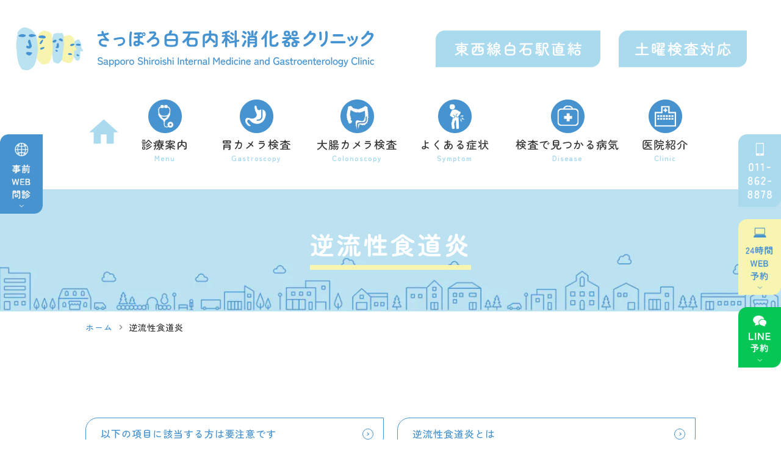

--- FILE ---
content_type: text/html; charset=UTF-8
request_url: https://shiroishi-shokaki.jp/reflux-esophagitis-2/
body_size: 63756
content:
<!DOCTYPE html>
<html dir="ltr" lang="ja"
	prefix="og: https://ogp.me/ns#" >
<head>
<meta name="google-site-verification" content="omqOJy1kmwt_8yh4-tFWaNAI5fCzWRUWgF0MkjopQa0" />
<meta name="viewport" content="width=device-width" />
<!--meta name="viewport" content="width=device-width,minimum-scale=1.0,maximum-scale=2.0,user-scalable=yes,initial-scale=1.0" /-->
<meta http-equiv="Content-Type" content="text/html; charset=UTF-8" />

<!-- Google Tag Manager -->
<script>(function(w,d,s,l,i){w[l]=w[l]||[];w[l].push({'gtm.start':
new Date().getTime(),event:'gtm.js'});var f=d.getElementsByTagName(s)[0],
j=d.createElement(s),dl=l!='dataLayer'?'&l='+l:'';j.async=true;j.src=
'https://www.googletagmanager.com/gtm.js?id='+i+dl;f.parentNode.insertBefore(j,f);
})(window,document,'script','dataLayer','GTM-WMWVLLM4');</script>
<!-- End Google Tag Manager -->
<!-- Google Tag Manager -->
<script>(function(w,d,s,l,i){w[l]=w[l]||[];w[l].push({'gtm.start':
new Date().getTime(),event:'gtm.js'});var f=d.getElementsByTagName(s)[0],
j=d.createElement(s),dl=l!='dataLayer'?'&l='+l:'';j.async=true;j.src=
'https://www.googletagmanager.com/gtm.js?id='+i+dl;f.parentNode.insertBefore(j,f);
})(window,document,'script','dataLayer','GTM-T5M77P6V');</script>
<!-- End Google Tag Manager -->

		<!-- All in One SEO 4.3.5.1 - aioseo.com -->
		<title>逆流性食道炎（胸焼け・胃もたれ）の原因｜札幌市白石区のさっぽろ白石内科消化器クリニック</title>
		<meta name="description" content="札幌市白石区で胸の辺りがムカムカする、食後に胃がもたれるなどの症状でお悩みの方は、地下鉄白石駅より徒歩1分のさっぽろ白石内科消化器クリニックにご相談ください。原因としては、下部食道括約筋の緩み、胃に圧力がかかるような猫背・前かがみの姿勢、肥満体形、食後に直ぐに横になることで胃酸が食道内へ逆流するなどが挙げられます。" />
		<meta name="robots" content="max-image-preview:large" />
		<link rel="canonical" href="https://shiroishi-shokaki.jp/reflux-esophagitis-2/" />
		<meta name="generator" content="All in One SEO (AIOSEO) 4.3.5.1 " />
		<meta property="og:locale" content="ja_JP" />
		<meta property="og:site_name" content="さっぽろ白石内科消化器クリニック |" />
		<meta property="og:type" content="article" />
		<meta property="og:title" content="逆流性食道炎（胸焼け・胃もたれ）の原因｜札幌市白石区のさっぽろ白石内科消化器クリニック" />
		<meta property="og:description" content="札幌市白石区で胸の辺りがムカムカする、食後に胃がもたれるなどの症状でお悩みの方は、地下鉄白石駅より徒歩1分のさっぽろ白石内科消化器クリニックにご相談ください。原因としては、下部食道括約筋の緩み、胃に圧力がかかるような猫背・前かがみの姿勢、肥満体形、食後に直ぐに横になることで胃酸が食道内へ逆流するなどが挙げられます。" />
		<meta property="og:url" content="https://shiroishi-shokaki.jp/reflux-esophagitis-2/" />
		<meta property="article:published_time" content="2023-05-22T11:36:55+00:00" />
		<meta property="article:modified_time" content="2023-10-10T04:36:09+00:00" />
		<meta name="twitter:card" content="summary_large_image" />
		<meta name="twitter:title" content="逆流性食道炎（胸焼け・胃もたれ）の原因｜札幌市白石区のさっぽろ白石内科消化器クリニック" />
		<meta name="twitter:description" content="札幌市白石区で胸の辺りがムカムカする、食後に胃がもたれるなどの症状でお悩みの方は、地下鉄白石駅より徒歩1分のさっぽろ白石内科消化器クリニックにご相談ください。原因としては、下部食道括約筋の緩み、胃に圧力がかかるような猫背・前かがみの姿勢、肥満体形、食後に直ぐに横になることで胃酸が食道内へ逆流するなどが挙げられます。" />
		<script type="application/ld+json" class="aioseo-schema">
			{"@context":"https:\/\/schema.org","@graph":[{"@type":"BreadcrumbList","@id":"https:\/\/shiroishi-shokaki.jp\/reflux-esophagitis-2\/#breadcrumblist","itemListElement":[{"@type":"ListItem","@id":"https:\/\/shiroishi-shokaki.jp\/#listItem","position":1,"item":{"@type":"WebPage","@id":"https:\/\/shiroishi-shokaki.jp\/","name":"\u30db\u30fc\u30e0","description":"\u672d\u5e4c\u5e02\u767d\u77f3\u533a\u3067\u82e6\u3057\u304f\u306a\u3044\u80c3\u30ab\u30e1\u30e9\u30fb\u5927\u8178\u30ab\u30e1\u30e9\u691c\u67fb\u3092\u3054\u5e0c\u671b\u306e\u65b9\u306f\u3001\u5730\u4e0b\u9244\u767d\u77f3\u99c5\u3088\u308a\u5f92\u6b691\u5206\u306e\u3055\u3063\u307d\u308d\u767d\u77f3\u5185\u79d1\u6d88\u5316\u5668\u30af\u30ea\u30cb\u30c3\u30af\u306b\u3054\u76f8\u8ac7\u304f\u3060\u3055\u3044\u3002\u5f53\u9662\u3067\u306f\u5185\u8996\u93e1\u5c02\u9580\u533b\u306b\u3088\u308b\u93ae\u9759\u5264\u3092\u4f7f\u7528\u3057\u305f\u75db\u307f\u3092\u6291\u3048\u305f\u5185\u8996\u93e1\u691c\u67fb\u3092\u884c\u3063\u3066\u304a\u308a\u307e\u3059\u3002\u9662\u5185\u3067\u4e0b\u5264\u3092\u670d\u7528\u9802\u3051\u308b\u534a\u500b\u5ba4\u3092\u5b8c\u5099\u3057\u3066\u304a\u308a\u3001\u521d\u3081\u3066\u306e\u5927\u8178\u30ab\u30e1\u30e9\u691c\u67fb\u3067\u3082\u5b89\u5fc3\u3057\u3066\u53d7\u3051\u3066\u9802\u3051\u307e\u3059\u3002","url":"https:\/\/shiroishi-shokaki.jp\/"},"nextItem":"https:\/\/shiroishi-shokaki.jp\/reflux-esophagitis-2\/#listItem"},{"@type":"ListItem","@id":"https:\/\/shiroishi-shokaki.jp\/reflux-esophagitis-2\/#listItem","position":2,"item":{"@type":"WebPage","@id":"https:\/\/shiroishi-shokaki.jp\/reflux-esophagitis-2\/","name":"\u9006\u6d41\u6027\u98df\u9053\u708e","description":"\u672d\u5e4c\u5e02\u767d\u77f3\u533a\u3067\u80f8\u306e\u8fba\u308a\u304c\u30e0\u30ab\u30e0\u30ab\u3059\u308b\u3001\u98df\u5f8c\u306b\u80c3\u304c\u3082\u305f\u308c\u308b\u306a\u3069\u306e\u75c7\u72b6\u3067\u304a\u60a9\u307f\u306e\u65b9\u306f\u3001\u5730\u4e0b\u9244\u767d\u77f3\u99c5\u3088\u308a\u5f92\u6b691\u5206\u306e\u3055\u3063\u307d\u308d\u767d\u77f3\u5185\u79d1\u6d88\u5316\u5668\u30af\u30ea\u30cb\u30c3\u30af\u306b\u3054\u76f8\u8ac7\u304f\u3060\u3055\u3044\u3002\u539f\u56e0\u3068\u3057\u3066\u306f\u3001\u4e0b\u90e8\u98df\u9053\u62ec\u7d04\u7b4b\u306e\u7de9\u307f\u3001\u80c3\u306b\u5727\u529b\u304c\u304b\u304b\u308b\u3088\u3046\u306a\u732b\u80cc\u30fb\u524d\u304b\u304c\u307f\u306e\u59ff\u52e2\u3001\u80a5\u6e80\u4f53\u5f62\u3001\u98df\u5f8c\u306b\u76f4\u3050\u306b\u6a2a\u306b\u306a\u308b\u3053\u3068\u3067\u80c3\u9178\u304c\u98df\u9053\u5185\u3078\u9006\u6d41\u3059\u308b\u306a\u3069\u304c\u6319\u3052\u3089\u308c\u307e\u3059\u3002","url":"https:\/\/shiroishi-shokaki.jp\/reflux-esophagitis-2\/"},"previousItem":"https:\/\/shiroishi-shokaki.jp\/#listItem"}]},{"@type":"Organization","@id":"https:\/\/shiroishi-shokaki.jp\/#organization","name":"\u3055\u3063\u307d\u308d\u767d\u77f3\u5185\u79d1\u6d88\u5316\u5668\u30af\u30ea\u30cb\u30c3\u30af","url":"https:\/\/shiroishi-shokaki.jp\/"},{"@type":"WebPage","@id":"https:\/\/shiroishi-shokaki.jp\/reflux-esophagitis-2\/#webpage","url":"https:\/\/shiroishi-shokaki.jp\/reflux-esophagitis-2\/","name":"\u9006\u6d41\u6027\u98df\u9053\u708e\uff08\u80f8\u713c\u3051\u30fb\u80c3\u3082\u305f\u308c\uff09\u306e\u539f\u56e0\uff5c\u672d\u5e4c\u5e02\u767d\u77f3\u533a\u306e\u3055\u3063\u307d\u308d\u767d\u77f3\u5185\u79d1\u6d88\u5316\u5668\u30af\u30ea\u30cb\u30c3\u30af","description":"\u672d\u5e4c\u5e02\u767d\u77f3\u533a\u3067\u80f8\u306e\u8fba\u308a\u304c\u30e0\u30ab\u30e0\u30ab\u3059\u308b\u3001\u98df\u5f8c\u306b\u80c3\u304c\u3082\u305f\u308c\u308b\u306a\u3069\u306e\u75c7\u72b6\u3067\u304a\u60a9\u307f\u306e\u65b9\u306f\u3001\u5730\u4e0b\u9244\u767d\u77f3\u99c5\u3088\u308a\u5f92\u6b691\u5206\u306e\u3055\u3063\u307d\u308d\u767d\u77f3\u5185\u79d1\u6d88\u5316\u5668\u30af\u30ea\u30cb\u30c3\u30af\u306b\u3054\u76f8\u8ac7\u304f\u3060\u3055\u3044\u3002\u539f\u56e0\u3068\u3057\u3066\u306f\u3001\u4e0b\u90e8\u98df\u9053\u62ec\u7d04\u7b4b\u306e\u7de9\u307f\u3001\u80c3\u306b\u5727\u529b\u304c\u304b\u304b\u308b\u3088\u3046\u306a\u732b\u80cc\u30fb\u524d\u304b\u304c\u307f\u306e\u59ff\u52e2\u3001\u80a5\u6e80\u4f53\u5f62\u3001\u98df\u5f8c\u306b\u76f4\u3050\u306b\u6a2a\u306b\u306a\u308b\u3053\u3068\u3067\u80c3\u9178\u304c\u98df\u9053\u5185\u3078\u9006\u6d41\u3059\u308b\u306a\u3069\u304c\u6319\u3052\u3089\u308c\u307e\u3059\u3002","inLanguage":"ja","isPartOf":{"@id":"https:\/\/shiroishi-shokaki.jp\/#website"},"breadcrumb":{"@id":"https:\/\/shiroishi-shokaki.jp\/reflux-esophagitis-2\/#breadcrumblist"},"datePublished":"2023-05-22T11:36:55+09:00","dateModified":"2023-10-10T04:36:09+09:00"},{"@type":"WebSite","@id":"https:\/\/shiroishi-shokaki.jp\/#website","url":"https:\/\/shiroishi-shokaki.jp\/","name":"\u3055\u3063\u307d\u308d\u767d\u77f3\u5185\u79d1\u6d88\u5316\u5668\u30af\u30ea\u30cb\u30c3\u30af","inLanguage":"ja","publisher":{"@id":"https:\/\/shiroishi-shokaki.jp\/#organization"}}]}
		</script>
		<!-- All in One SEO -->

<link rel="alternate" type="application/rss+xml" title="さっぽろ白石内科消化器クリニック &raquo; フィード" href="https://shiroishi-shokaki.jp/feed/" />
<link rel="alternate" type="application/rss+xml" title="さっぽろ白石内科消化器クリニック &raquo; コメントフィード" href="https://shiroishi-shokaki.jp/comments/feed/" />
<link rel='stylesheet' id='classic-theme-styles-css' href='https://shiroishi-shokaki.jp/wp-includes/css/classic-themes.min.css' media='all' />
<style id='global-styles-inline-css'>
body{--wp--preset--color--black: #000000;--wp--preset--color--cyan-bluish-gray: #abb8c3;--wp--preset--color--white: #ffffff;--wp--preset--color--pale-pink: #f78da7;--wp--preset--color--vivid-red: #cf2e2e;--wp--preset--color--luminous-vivid-orange: #ff6900;--wp--preset--color--luminous-vivid-amber: #fcb900;--wp--preset--color--light-green-cyan: #7bdcb5;--wp--preset--color--vivid-green-cyan: #00d084;--wp--preset--color--pale-cyan-blue: #8ed1fc;--wp--preset--color--vivid-cyan-blue: #0693e3;--wp--preset--color--vivid-purple: #9b51e0;--wp--preset--gradient--vivid-cyan-blue-to-vivid-purple: linear-gradient(135deg,rgba(6,147,227,1) 0%,rgb(155,81,224) 100%);--wp--preset--gradient--light-green-cyan-to-vivid-green-cyan: linear-gradient(135deg,rgb(122,220,180) 0%,rgb(0,208,130) 100%);--wp--preset--gradient--luminous-vivid-amber-to-luminous-vivid-orange: linear-gradient(135deg,rgba(252,185,0,1) 0%,rgba(255,105,0,1) 100%);--wp--preset--gradient--luminous-vivid-orange-to-vivid-red: linear-gradient(135deg,rgba(255,105,0,1) 0%,rgb(207,46,46) 100%);--wp--preset--gradient--very-light-gray-to-cyan-bluish-gray: linear-gradient(135deg,rgb(238,238,238) 0%,rgb(169,184,195) 100%);--wp--preset--gradient--cool-to-warm-spectrum: linear-gradient(135deg,rgb(74,234,220) 0%,rgb(151,120,209) 20%,rgb(207,42,186) 40%,rgb(238,44,130) 60%,rgb(251,105,98) 80%,rgb(254,248,76) 100%);--wp--preset--gradient--blush-light-purple: linear-gradient(135deg,rgb(255,206,236) 0%,rgb(152,150,240) 100%);--wp--preset--gradient--blush-bordeaux: linear-gradient(135deg,rgb(254,205,165) 0%,rgb(254,45,45) 50%,rgb(107,0,62) 100%);--wp--preset--gradient--luminous-dusk: linear-gradient(135deg,rgb(255,203,112) 0%,rgb(199,81,192) 50%,rgb(65,88,208) 100%);--wp--preset--gradient--pale-ocean: linear-gradient(135deg,rgb(255,245,203) 0%,rgb(182,227,212) 50%,rgb(51,167,181) 100%);--wp--preset--gradient--electric-grass: linear-gradient(135deg,rgb(202,248,128) 0%,rgb(113,206,126) 100%);--wp--preset--gradient--midnight: linear-gradient(135deg,rgb(2,3,129) 0%,rgb(40,116,252) 100%);--wp--preset--duotone--dark-grayscale: url('#wp-duotone-dark-grayscale');--wp--preset--duotone--grayscale: url('#wp-duotone-grayscale');--wp--preset--duotone--purple-yellow: url('#wp-duotone-purple-yellow');--wp--preset--duotone--blue-red: url('#wp-duotone-blue-red');--wp--preset--duotone--midnight: url('#wp-duotone-midnight');--wp--preset--duotone--magenta-yellow: url('#wp-duotone-magenta-yellow');--wp--preset--duotone--purple-green: url('#wp-duotone-purple-green');--wp--preset--duotone--blue-orange: url('#wp-duotone-blue-orange');--wp--preset--font-size--small: 13px;--wp--preset--font-size--medium: 20px;--wp--preset--font-size--large: 36px;--wp--preset--font-size--x-large: 42px;--wp--preset--spacing--20: 0.44rem;--wp--preset--spacing--30: 0.67rem;--wp--preset--spacing--40: 1rem;--wp--preset--spacing--50: 1.5rem;--wp--preset--spacing--60: 2.25rem;--wp--preset--spacing--70: 3.38rem;--wp--preset--spacing--80: 5.06rem;--wp--preset--shadow--natural: 6px 6px 9px rgba(0, 0, 0, 0.2);--wp--preset--shadow--deep: 12px 12px 50px rgba(0, 0, 0, 0.4);--wp--preset--shadow--sharp: 6px 6px 0px rgba(0, 0, 0, 0.2);--wp--preset--shadow--outlined: 6px 6px 0px -3px rgba(255, 255, 255, 1), 6px 6px rgba(0, 0, 0, 1);--wp--preset--shadow--crisp: 6px 6px 0px rgba(0, 0, 0, 1);}:where(.is-layout-flex){gap: 0.5em;}body .is-layout-flow > .alignleft{float: left;margin-inline-start: 0;margin-inline-end: 2em;}body .is-layout-flow > .alignright{float: right;margin-inline-start: 2em;margin-inline-end: 0;}body .is-layout-flow > .aligncenter{margin-left: auto !important;margin-right: auto !important;}body .is-layout-constrained > .alignleft{float: left;margin-inline-start: 0;margin-inline-end: 2em;}body .is-layout-constrained > .alignright{float: right;margin-inline-start: 2em;margin-inline-end: 0;}body .is-layout-constrained > .aligncenter{margin-left: auto !important;margin-right: auto !important;}body .is-layout-constrained > :where(:not(.alignleft):not(.alignright):not(.alignfull)){max-width: var(--wp--style--global--content-size);margin-left: auto !important;margin-right: auto !important;}body .is-layout-constrained > .alignwide{max-width: var(--wp--style--global--wide-size);}body .is-layout-flex{display: flex;}body .is-layout-flex{flex-wrap: wrap;align-items: center;}body .is-layout-flex > *{margin: 0;}:where(.wp-block-columns.is-layout-flex){gap: 2em;}.has-black-color{color: var(--wp--preset--color--black) !important;}.has-cyan-bluish-gray-color{color: var(--wp--preset--color--cyan-bluish-gray) !important;}.has-white-color{color: var(--wp--preset--color--white) !important;}.has-pale-pink-color{color: var(--wp--preset--color--pale-pink) !important;}.has-vivid-red-color{color: var(--wp--preset--color--vivid-red) !important;}.has-luminous-vivid-orange-color{color: var(--wp--preset--color--luminous-vivid-orange) !important;}.has-luminous-vivid-amber-color{color: var(--wp--preset--color--luminous-vivid-amber) !important;}.has-light-green-cyan-color{color: var(--wp--preset--color--light-green-cyan) !important;}.has-vivid-green-cyan-color{color: var(--wp--preset--color--vivid-green-cyan) !important;}.has-pale-cyan-blue-color{color: var(--wp--preset--color--pale-cyan-blue) !important;}.has-vivid-cyan-blue-color{color: var(--wp--preset--color--vivid-cyan-blue) !important;}.has-vivid-purple-color{color: var(--wp--preset--color--vivid-purple) !important;}.has-black-background-color{background-color: var(--wp--preset--color--black) !important;}.has-cyan-bluish-gray-background-color{background-color: var(--wp--preset--color--cyan-bluish-gray) !important;}.has-white-background-color{background-color: var(--wp--preset--color--white) !important;}.has-pale-pink-background-color{background-color: var(--wp--preset--color--pale-pink) !important;}.has-vivid-red-background-color{background-color: var(--wp--preset--color--vivid-red) !important;}.has-luminous-vivid-orange-background-color{background-color: var(--wp--preset--color--luminous-vivid-orange) !important;}.has-luminous-vivid-amber-background-color{background-color: var(--wp--preset--color--luminous-vivid-amber) !important;}.has-light-green-cyan-background-color{background-color: var(--wp--preset--color--light-green-cyan) !important;}.has-vivid-green-cyan-background-color{background-color: var(--wp--preset--color--vivid-green-cyan) !important;}.has-pale-cyan-blue-background-color{background-color: var(--wp--preset--color--pale-cyan-blue) !important;}.has-vivid-cyan-blue-background-color{background-color: var(--wp--preset--color--vivid-cyan-blue) !important;}.has-vivid-purple-background-color{background-color: var(--wp--preset--color--vivid-purple) !important;}.has-black-border-color{border-color: var(--wp--preset--color--black) !important;}.has-cyan-bluish-gray-border-color{border-color: var(--wp--preset--color--cyan-bluish-gray) !important;}.has-white-border-color{border-color: var(--wp--preset--color--white) !important;}.has-pale-pink-border-color{border-color: var(--wp--preset--color--pale-pink) !important;}.has-vivid-red-border-color{border-color: var(--wp--preset--color--vivid-red) !important;}.has-luminous-vivid-orange-border-color{border-color: var(--wp--preset--color--luminous-vivid-orange) !important;}.has-luminous-vivid-amber-border-color{border-color: var(--wp--preset--color--luminous-vivid-amber) !important;}.has-light-green-cyan-border-color{border-color: var(--wp--preset--color--light-green-cyan) !important;}.has-vivid-green-cyan-border-color{border-color: var(--wp--preset--color--vivid-green-cyan) !important;}.has-pale-cyan-blue-border-color{border-color: var(--wp--preset--color--pale-cyan-blue) !important;}.has-vivid-cyan-blue-border-color{border-color: var(--wp--preset--color--vivid-cyan-blue) !important;}.has-vivid-purple-border-color{border-color: var(--wp--preset--color--vivid-purple) !important;}.has-vivid-cyan-blue-to-vivid-purple-gradient-background{background: var(--wp--preset--gradient--vivid-cyan-blue-to-vivid-purple) !important;}.has-light-green-cyan-to-vivid-green-cyan-gradient-background{background: var(--wp--preset--gradient--light-green-cyan-to-vivid-green-cyan) !important;}.has-luminous-vivid-amber-to-luminous-vivid-orange-gradient-background{background: var(--wp--preset--gradient--luminous-vivid-amber-to-luminous-vivid-orange) !important;}.has-luminous-vivid-orange-to-vivid-red-gradient-background{background: var(--wp--preset--gradient--luminous-vivid-orange-to-vivid-red) !important;}.has-very-light-gray-to-cyan-bluish-gray-gradient-background{background: var(--wp--preset--gradient--very-light-gray-to-cyan-bluish-gray) !important;}.has-cool-to-warm-spectrum-gradient-background{background: var(--wp--preset--gradient--cool-to-warm-spectrum) !important;}.has-blush-light-purple-gradient-background{background: var(--wp--preset--gradient--blush-light-purple) !important;}.has-blush-bordeaux-gradient-background{background: var(--wp--preset--gradient--blush-bordeaux) !important;}.has-luminous-dusk-gradient-background{background: var(--wp--preset--gradient--luminous-dusk) !important;}.has-pale-ocean-gradient-background{background: var(--wp--preset--gradient--pale-ocean) !important;}.has-electric-grass-gradient-background{background: var(--wp--preset--gradient--electric-grass) !important;}.has-midnight-gradient-background{background: var(--wp--preset--gradient--midnight) !important;}.has-small-font-size{font-size: var(--wp--preset--font-size--small) !important;}.has-medium-font-size{font-size: var(--wp--preset--font-size--medium) !important;}.has-large-font-size{font-size: var(--wp--preset--font-size--large) !important;}.has-x-large-font-size{font-size: var(--wp--preset--font-size--x-large) !important;}
.wp-block-navigation a:where(:not(.wp-element-button)){color: inherit;}
:where(.wp-block-columns.is-layout-flex){gap: 2em;}
.wp-block-pullquote{font-size: 1.5em;line-height: 1.6;}
</style>
<link rel='stylesheet' id='vender-style-css' href='https://shiroishi-shokaki.jp/wp-content/themes/original/assets/vender/vender.css' media='all' />
<link rel='stylesheet' id='scrollhint-style-css' href='https://unpkg.com/scroll-hint@latest/css/scroll-hint.css' media='all' />
<link rel='stylesheet' id='bond-style-css' href='https://shiroishi-shokaki.jp/wp-content/themes/original/assets/css/bond.css' media='all' />
<link rel='stylesheet' id='original-style-css' href='https://shiroishi-shokaki.jp/wp-content/themes/original/assets/css/originalstyle.css' media='all' />
<link rel='stylesheet' id='theme-style-css' href='https://shiroishi-shokaki.jp/wp-content/themes/original/style.css' media='all' />
<script src='https://cdnjs.cloudflare.com/ajax/libs/picturefill/3.0.2/picturefill.js' id='picturefill-script-js'></script>
<link rel="https://api.w.org/" href="https://shiroishi-shokaki.jp/wp-json/" /><link rel="alternate" type="application/json" href="https://shiroishi-shokaki.jp/wp-json/wp/v2/pages/286" /><link rel="alternate" type="application/json+oembed" href="https://shiroishi-shokaki.jp/wp-json/oembed/1.0/embed?url=https%3A%2F%2Fshiroishi-shokaki.jp%2Freflux-esophagitis-2%2F" />
<link rel="alternate" type="text/xml+oembed" href="https://shiroishi-shokaki.jp/wp-json/oembed/1.0/embed?url=https%3A%2F%2Fshiroishi-shokaki.jp%2Freflux-esophagitis-2%2F&#038;format=xml" />
<link href="https://fonts.googleapis.com/icon?family=Material+Icons" rel="stylesheet">
<link rel="icon" href="https://shiroishi-shokaki.jp/wp-content/uploads/2024/08/cropped-514b78a9366d9eee2f28e6dfb01c5ef3-32x32.png" sizes="32x32" />
<link rel="icon" href="https://shiroishi-shokaki.jp/wp-content/uploads/2024/08/cropped-514b78a9366d9eee2f28e6dfb01c5ef3-192x192.png" sizes="192x192" />
<link rel="apple-touch-icon" href="https://shiroishi-shokaki.jp/wp-content/uploads/2024/08/cropped-514b78a9366d9eee2f28e6dfb01c5ef3-180x180.png" />
<meta name="msapplication-TileImage" content="https://shiroishi-shokaki.jp/wp-content/uploads/2024/08/cropped-514b78a9366d9eee2f28e6dfb01c5ef3-270x270.png" />

<link rel="preconnect" href="https://fonts.googleapis.com">
<link rel="preconnect" href="https://fonts.gstatic.com" crossorigin>
<link href="https://fonts.googleapis.com/css2?family=Zen+Maru+Gothic:wght@300;400;500;700;900&display=swap" rel="stylesheet">
</head>
<body class="page-template-default page page-id-286 page-name-reflux-esophagitis-2" >
<!-- Google Tag Manager (noscript) -->
<noscript><iframe src="https://www.googletagmanager.com/ns.html?id=GTM-WMWVLLM4"
height="0" width="0" style="display:none;visibility:hidden"></iframe></noscript>
<!-- End Google Tag Manager (noscript) -->
<!-- Google Tag Manager (noscript) -->
<noscript><iframe src="https://www.googletagmanager.com/ns.html?id=GTM-T5M77P6V"
height="0" width="0" style="display:none;visibility:hidden"></iframe></noscript>
<!-- End Google Tag Manager (noscript) -->
 
	
<div id="loading__wrapper">
<div id="wrap">
<header id="header" class="header">
    <div class="container">
        <div class="header_inner">
        <div class="header_logo">            <a href="https://shiroishi-shokaki.jp/"><img src="https://shiroishi-shokaki.jp//wp-content/uploads/2023/12/hd_logo.png" alt="さっぽろ白石内科消化器クリニック"></a>
		</div>            <ul class="pc header_info columns">
                <li class="header_info_text">
                    <img src="https://shiroishi-shokaki.jp/wp-content/webp-express/webp-images/themes/original/assets/img/common/head_info.png.webp" alt="東西線白石駅直結 土曜検査対応">
                </li>
            </ul>
        </div>
    </div>
</header>

<nav id="sp_nav" class="sp sp_nav">
                <ul class="header_nav">
                    <li class="header_nav-item"><a href="https://shiroishi-shokaki.jp/">
                            <span class="sp_nav_icon"><img src="https://shiroishi-shokaki.jp/wp-content/webp-express/webp-images/themes/original/assets/img/common/sp_nav01.png.webp"
                                    alt="HOME"></span></a></li>
                    <li class="header_nav-item"><a href="tel:011-862-8878">
                            <span class="sp_nav_icon"><img src="https://shiroishi-shokaki.jp/wp-content/webp-express/webp-images/themes/original/assets/img/common/sp_nav02.png.webp"
                                    alt="電話"></span>

                        </a></li>
                    <li class="header_nav-item"><a href="https://shiroishi-shokaki.jp/gastroscope/">
                            <span class="sp_nav_icon"><img src="https://shiroishi-shokaki.jp/wp-content/webp-express/webp-images/themes/original/assets/img/common/sp_nav03.png.webp"
                                    alt="内視鏡"></span>

                        </a></li>
                    <li class="header_nav-item"><a
                            href="https://shiroishi-shokaki.jp/access-to-our-clinic/">
                            <span class="sp_nav_icon"><img src="https://shiroishi-shokaki.jp/wp-content/webp-express/webp-images/themes/original/assets/img/common/sp_nav04.png.webp"
                                    alt="アクセス"></span>
                        </a></li>
                    <li id="toggle" class="header_nav-item"><a>
                            <span class="sp_nav_icon"><img src="https://shiroishi-shokaki.jp/wp-content/webp-express/webp-images/themes/original/assets/img/common/sp_nav05.png.webp"
                                    alt="メニュー"></span>
                        </a></li>
                </ul>
            </nav>
<nav id="nav">
                <div class="container">
                    <ul id="menu-header_menu" class="header_menu">
                        <li class="menu-item nav01"><a
                                href="https://shiroishi-shokaki.jp/"><img
                                    class="pc home_icon" src="https://shiroishi-shokaki.jp/wp-content/webp-express/webp-images/themes/original/assets/img/common/nav_home.png.webp" alt="HOME"><span
                                    class="sp title">HOME</span></a>
                        </li>
                        <li class="menu-item nav02"><a><img src="https://shiroishi-shokaki.jp/wp-content/webp-express/webp-images/themes/original/assets/img/common/pc_nav_item01.png.webp"
                                    alt="診療案内" class="pc"><span class="title">診療案内</span><span
                                    class="eng">Menu</span></a>

                            <ul class="sub-menu">
                                <li><a href="https://shiroishi-shokaki.jp/internal_medicine/">内科</a>
                                </li>
                                <li><a
                                        href="https://shiroishi-shokaki.jp/gastroenterology/">消化器内科</a>
                                </li>
                                <li><a
                                        href="https://shiroishi-shokaki.jp/gastroscope/">内視鏡内科</a>
                                </li>
                                <li><a
                                        href="https://shiroishi-shokaki.jp/employment/">健康診断、人間ドック</a>
                                </li>
                                <li><a
                                        href="https://shiroishi-shokaki.jp/price-list/">料金一覧</a>
                                </li>
                            </ul>

                        </li>
                        <li class="menu-item nav03"><a><img src="https://shiroishi-shokaki.jp/wp-content/webp-express/webp-images/themes/original/assets/img/common/pc_nav_item02.png.webp"
                                    alt="胃カメラ検査" class="pc"><span class="title">胃カメラ検査</span><span
                                    class="eng">Gastroscopy</span></a>
                            <ul class="sub-menu">
                                <li><a
                                        href="https://shiroishi-shokaki.jp/gastroscopy/#a01">胃カメラをお勧めする症状</a>
                                </li>
                                <li><a
                                        href="https://shiroishi-shokaki.jp/gastroscopy/#a02">胃カメラ検査とは</a>
                                </li>
                                <li><a
                                        href="https://shiroishi-shokaki.jp/gastroscopy/#a03">当院の胃カメラ検査の特徴</a>
                                </li>
                                <li><a
                                        href="https://shiroishi-shokaki.jp/gastroscopy/#a04">胃カメラ検査で分かる病気</a>
                                </li>
                                <li><a href="https://shiroishi-shokaki.jp/gastroscopy/#a05">胃カメラ検査の流れ</a>
                                </li>
                                <li><a href="https://shiroishi-shokaki.jp/gastroscopy/#a06">胃カメラ検査の費用</a>
                                </li>
                            </ul>
                        </li>
                        <li class="menu-item nav04"><a><img src="https://shiroishi-shokaki.jp/wp-content/webp-express/webp-images/themes/original/assets/img/common/pc_nav_item03.png.webp"
                                    alt="大腸カメラ検査" class="pc"><span class="title">大腸カメラ検査</span><span
                                    class="eng">Colonoscopy</span></a>
                            <ul class="sub-menu">
                                <li><a
                                        href="https://shiroishi-shokaki.jp/colon-camera-examination/#a01">大腸カメラをお勧めする症状</a>
                                </li>
                                <li><a
                                        href="https://shiroishi-shokaki.jp/colon-camera-examination/#a02">大腸カメラ検査とは</a>
                                </li>
                                <li><a
                                        href="https://shiroishi-shokaki.jp/colon-camera-examination/#a03">当院の大腸カメラ検査の特徴</a>
                                </li>
                                <li><a
                                        href="https://shiroishi-shokaki.jp/colon-camera-examination/#a04">大腸カメラ検査で分かる病気</a>
                                </li>
                                <li><a href="https://shiroishi-shokaki.jp/colon-camera-examination/#a05">大腸カメラ検査の流れ</a>
                                </li>
                                <li><a href="https://shiroishi-shokaki.jp/colon-camera-examination/#a06">大腸カメラ検査の費用</a>
                                </li>
                            </ul>
                        </li>
                        <li class="menu-item nav05"><a><img src="https://shiroishi-shokaki.jp/wp-content/webp-express/webp-images/themes/original/assets/img/common/pc_nav_item04.png.webp"
                                    alt="よくある症状" class="pc"><span class="title">よくある症状</span><span
                                    class="eng">Symptom</span></a>
                            <ul class="sub-menu">
                                <li><a href="https://shiroishi-shokaki.jp/bloody-stool-melena-2">血便・下血</a>
                                </li>
                                <li><a href="https://shiroishi-shokaki.jp/constipation/">便秘</a>
                                </li>
                                <li><a href="https://shiroishi-shokaki.jp/diarrhea">下痢</a>
                                </li>
                                <li><a href="https://shiroishi-shokaki.jp/fecal-occult-blood-positive">便潜血陽性</a>
                                </li>
                            </ul>
                        </li>
                        <li class="menu-item nav06"><a><img src="https://shiroishi-shokaki.jp/wp-content/webp-express/webp-images/themes/original/assets/img/common/pc_nav_item05.png.webp"
                                    alt="検査で見つかる病気" class="pc"><span class="title">検査で見つかる病気</span><span
                                    class="eng">Disease</span></a>
                            <div class="sub-menu_wrap">
                                <ul class="sub-menu">
                                    <li class="tit">胃・十二指腸の病気</li>
                                    <li><a
                                            href="https://shiroishi-shokaki.jp/pylori/">ピロリ菌</a>
                                    </li>
                                    <li><a
                                            href="https://shiroishi-shokaki.jp/stomach_cancer/">胃がん</a>
                                    </li>
                                    <li><a
                                            href="https://shiroishi-shokaki.jp/gastric_ulcer/">胃潰瘍・十二指腸潰瘍</a>
                                    </li>
                                    <li><a
                                            href="https://shiroishi-shokaki.jp/dyspepsia/">機能性ディスペプシア</a>
                                    </li>
                                </ul>
                                <ul class="sub-menu">
                                    <li class="tit">食道・のどの病気</li>
                                    <li><a
                                            href="https://shiroishi-shokaki.jp/reflux-esophagitis-2">逆流性食道炎</a>
                                    </li>
                                    <li><a
                                            href="https://shiroishi-shokaki.jp/esophageal_cancer/">食道がん</a>
                                    </li>
                                </ul>
                                <ul class="sub-menu">
                                    <li class="tit">大腸の病気</li>
                                    <li><a
                                            href="https://shiroishi-shokaki.jp/irritable_bowel_syndrome/">過敏性腸症候群</a>
                                    </li>
                                    <li><a
                                            href="https://shiroishi-shokaki.jp/ulcer/">潰瘍性大腸炎</a>
                                    </li>
                                    <li><a
                                            href="https://shiroishi-shokaki.jp/polyp/">大腸ポリープ</a>
                                    </li>
                                    <li><a
                                            href="https://shiroishi-shokaki.jp/colon_cancer/">大腸がん</a>
                                    </li>
                                </ul>
                            </div>
                        </li>
                        <li class="menu-item nav07"><a><img src="https://shiroishi-shokaki.jp/wp-content/webp-express/webp-images/themes/original/assets/img/common/pc_nav_item06.png.webp"
                                    alt="医院紹介" class="pc"><span class="title">医院紹介</span><span
                                    class="eng">Clinic</span></a>
                            <ul class="sub-menu">
                                <li><a href="https://shiroishi-shokaki.jp/clinic-introduction/#a01">医師紹介</a>
                                </li> 
                                <li><a href="https://shiroishi-shokaki.jp/clinic-introduction/#a04">医院紹介</a>
                                </li>
                                <li><a href="https://shiroishi-shokaki.jp/access-to-our-clinic">アクセス</a>
                                </li>
                                <li><a href="https://shiroishi-shokaki.jp/clinic-introduction/#a05">診療時間</a>
                                </li>
                                <li><a href="https://shiroishi-shokaki.jp/clinic-introduction/#a06">院内紹介</a>
                                </li>
                                <li><a href="https://shiroishi-shokaki.jp/clinic-introduction/#a07">機材紹介</a>
                                </li>
                                <li><a href="https://shiroishi-shokaki.jp/clinic-introduction/#a08">主な連携医療機関</a>
                                </li>
<li><a href="https://shiroishi-shokaki.jp/recruit/">求人案内</a>
                                </li>
<li><a href="https://shiroishi-shokaki.jp/specified-commercial-transactions/">特定商取引法に基づく表記</a>
                                </li>
                            </ul>
                        </li>
                    </ul>
                </div>
            </nav><div id="page_title"><div class="container">
<h1 class="page_title"><span class="under_line">逆流性食道炎</span></h1>
</div></div>
<nav id="breadcrumb">
<div class="container">
<ol itemscope itemtype="http://schema.org/BreadcrumbList">
<li itemscope itemprop="itemListElement" itemtype="http://schema.org/ListItem"><a href="https://shiroishi-shokaki.jp" itemprop="item"><span itemprop="name">ホーム</span></a><meta itemprop="position" content="1" />&nbsp;<i class="material-icons">chevron_right</i>&nbsp;</li>
<li class="current" itemscope itemprop="itemListElement" itemtype="http://schema.org/ListItem"><a href="https://shiroishi-shokaki.jp/reflux-esophagitis-2/"><span itemprop="name">逆流性食道炎</span></a><meta itemprop="position" content="2" /></li>
</ol>
</div>
</nav>
<div id="contents">
<div class="inner">
<main id="main" class="mce-content-body post-type-page wow wp-block">
<section class="section anchor">
<div class="container">
<ul class="link_anchor link_col_2">
	<li><a href="#a01">以下の項目に該当する方は要注意です</a></li>
	<li><a href="#a02">逆流性食道炎とは</a></li>
	<li><a href="#a03">逆流性食道炎の原因</a></li>
	<li><a href="#a04">逆流性食道炎の症状</a></li>
	<li><a href="#a05">逆流性食道炎の治療方法</a></li>
	<li><a href="#a06">逆流性食道炎は胃カメラ検査</a></li>
	<li><a href="#a07">生活習慣での心掛け</a></li>
	<li><a href="#a08">問い合わせ</a></li>
</ul>
</div>
</section>
<section class="section">
<div class="container">
<div id="a01">
<h2><span class="under_line">以下の項目に該当する方は<span class="sp"><br />
</span>要注意です</span></h2>
</div>
<div class="box_border">
<ul class="ul_circle link_col_2">
	<li>胸の辺りがムカムカする</li>
	<li>胸の辺りで焼けるように熱く鈍い痛みを感じる</li>
	<li>食後に胃がもたれる</li>
	<li>食べ物を飲み込む際に喉でつっかえる感じがする</li>
	<li>胃酸が逆流してくる</li>
	<li>寝起きに口の中が酸っぱいときがある</li>
	<li>咳が慢性的に続いている</li>
</ul>
<p>上記のような項目に該当する方はお早めにご相談ください。その症状は「逆流性食道炎」かもしれません。<br />
当院では消化器内視鏡専門医が消化器の専門外来を実施しています。胸焼け、胃もたれ、食道の違和感を感じられる際はお気軽にお問い合わせください。</p>
</div>
</div>
</section>
<section class="section_bg section">
<div class="container">
<div id="a02">
<h2><span class="under_line">逆流性食道炎とは</span></h2>
</div>
<div class="box_bg">
<p>食べ物を消化させる胃酸という液体が胃に存在しています。胃酸は食べ物を消化して栄養素の吸収をサポートしています。この胃酸は本来であれば胃の中にありますが、何かしらの拍子で食道中に逆流してしまうことがあります。その際に食道粘膜を刺激し、炎症が生じることを逆流性食道炎と言います。 <br />
<br />
逆流性食道炎は、40代以降の中高年齢層でよくみられるようになりますが、食の欧米化などの様々な要因もあり、近年では20代などの若者層でも逆流性食道炎を発症してしまう方が増えています。 <br />
<br />
逆流性食道炎は、食道粘膜上で慢性的に炎症を引き起こしている状態です。症状がみられていても治療せずに放置していると食道がんの発症リスクが高ってしまいます。少しでも違和感を感じられた際は、お早めにご相談して下さい。</p>
</div>
</div>
</section>
<section class="section">
<div class="container">
<div id="a03">
<h2><span class="under_line">逆流性食道炎の原因 </span></h2>
</div>
<div class="box_border">
<p><img decoding="async" width="649" height="586" class="size-full wp-image-287 alignright" src="https://www.shiroishi-shokaki.jp/wp-content/uploads/2023/05/d0244bea223164d1f56381f0c757f08c.png" alt="" />胃と食道の境目には筋肉（下部食道括約筋と言います）が存在しています。食べ物が食道を通って、この下部食道括約筋を通過する際に下部食道括約筋は緩み、食べ物が胃へ運ばれています。しかし、この下部食道括約筋が加齢などの要因で常に緩んだ状態である、または食道裂孔ヘルニアという下部食道括約筋が存在しているはずの位置からずれている状態だと胃酸は食道内へ逆流しやすくなってしまいます。 <br />
<br />
また、胃に圧力がかかるような猫背・前かがみの姿勢や肥満体形、食後に直ぐに横になると、胃酸が食道内へ逆流することはあります。逆流性食道炎は普段の姿勢なども発症に関わってきます。</p>
</div>
</div>
</section>
<section class="section_bg section">
<div class="container">
<div id="a04">
<h2><span class="under_line">逆流性食道炎の症状</span></h2>
</div>
<div class="box_bg">
<p><img decoding="async" loading="lazy" width="2000" height="1333" class="size-full wp-image-372 alignright" src="https://www.shiroishi-shokaki.jp/wp-content/uploads/2023/05/pixta_60782975_M.jpg" alt="" srcset="https://shiroishi-shokaki.jp/wp-content/webp-express/webp-images/uploads/2023/05/pixta_60782975_M.jpg.webp 2000w,  https://shiroishi-shokaki.jp/wp-content/webp-express/webp-images/uploads/2023/05/pixta_60782975_M-768x512.jpg.webp 768w,  https://shiroishi-shokaki.jp/wp-content/webp-express/webp-images/uploads/2023/05/pixta_60782975_M-1000x667.jpg.webp 1000w,  https://shiroishi-shokaki.jp/wp-content/webp-express/webp-images/uploads/2023/05/pixta_60782975_M-1536x1024.jpg.webp 1536w" sizes="(max-width: 2000px) 100vw, 2000px" />食道粘膜には胃酸に対する耐性を持っていません。そのため、胃酸が食道内に逆流してしまうことで食道粘膜上で炎症が生じます。その際、「胸の前辺りが焼けるような熱く鈍い痛み」を感じることがありますが、これが「胸焼け」です。胸焼けは逆流性食道炎でよくみられる症状の代表例です。 <br />
<br />
胸焼け以外の症状としては、吐き気・嘔吐、胃もたれ、胃痛（みぞおち付近の痛み）、食道炎、喉の違和感（食べ物が飲みこめない）、咳が慢性的に続く、食道粘膜からの出血などがあります。 <br />
<br />
上述しておりますが逆流性食道炎は慢性的に食道粘膜上で炎症が続いてしまうと食道腺癌を引き起こす可能性があります。日本ではまだ発症数は少ないですが、欧米では増加傾向にあるがんです。日本においても食生活の欧米化が進んでいますので、今後患者数は増えてくる可能性もあります。上記のような症状がみられた際は胃内視鏡検査（胃カメラ検査）で、食道や胃の精密検査を受けて頂くことを推奨しています。</p>
</div>
</div>
</section>
<section class="section">
<div class="container">
<div id="a05">
<h2><span class="under_line">逆流性食道炎の治療方法</span></h2>
</div>
<div class="box_border">
<p><img decoding="async" loading="lazy" width="2000" height="1333" class="size-full wp-image-373 alignright" src="https://www.shiroishi-shokaki.jp/wp-content/uploads/2023/05/pixta_44810772_M.jpg" alt="" srcset="https://shiroishi-shokaki.jp/wp-content/webp-express/webp-images/uploads/2023/05/pixta_44810772_M.jpg.webp 2000w,  https://shiroishi-shokaki.jp/wp-content/webp-express/webp-images/uploads/2023/05/pixta_44810772_M-768x512.jpg.webp 768w,  https://shiroishi-shokaki.jp/wp-content/webp-express/webp-images/uploads/2023/05/pixta_44810772_M-1000x667.jpg.webp 1000w,  https://shiroishi-shokaki.jp/wp-content/webp-express/webp-images/uploads/2023/05/pixta_44810772_M-1536x1024.jpg.webp 1536w" sizes="(max-width: 2000px) 100vw, 2000px" />胃内視鏡検査（胃カメラ検査）とはスコープを挿入して食道から胃、十二指腸までの消化管を直接観察することができる検査です。スコープを体内に挿入することで症状が発生している原因を直接観察・特定し、その原因にあった適切な治療法を提供することができます。 <br />
<br />
逆流性食道炎の薬物療法としては胃酸の分泌を抑える薬、分泌されている胃酸を中和してくれる薬を処方します。それでも症状が治まらない場合は他の薬を飲んで頂くか、または手術にて治療を行うことがあります。</p>
</div>
</div>
</section>
<section class="section_bg section">
<div class="container">
<div id="a06">
<h2><span class="under_line">逆流性食道炎は胃カメラ検査</span></h2>
</div>
<div class="box_bg">
<p><img decoding="async" loading="lazy" width="1024" height="682" class="size-full wp-image-660 alignright" src="https://shiroishi-shokaki.jp/wp-content/webp-express/webp-images/uploads/2023/10/SapporoShiroishiIMG_0129.jpg.webp" alt="" srcset="https://shiroishi-shokaki.jp/wp-content/webp-express/webp-images/uploads/2023/10/SapporoShiroishiIMG_0129.jpg.webp 1024w,  https://shiroishi-shokaki.jp/wp-content/webp-express/webp-images/uploads/2023/10/SapporoShiroishiIMG_0129-768x512.jpg.webp 768w,  https://shiroishi-shokaki.jp/wp-content/webp-express/webp-images/uploads/2023/10/SapporoShiroishiIMG_0129-1000x666.jpg.webp 1000w" sizes="(max-width: 1024px) 100vw, 1024px" />胸焼け、吐き気・嘔吐、胃もたれ、喉の違和感などの症状は胃がんや食道がんでも同様にみられる症状です。そのため、まずは胃カメラ検査で食道、胃、十二指腸を直接観察し、胃がんや食道がんの可能性を確認する必要があります。当院では消化器内視鏡専門医が内視鏡検査を全例担当しています。また、検査時の苦痛を抑えるために鎮静剤を使用した検査も提供可能でございます。<br />
<br />
</p>
<div class="btnstyle"><a href="https://shiroishi-shokaki.jp/gastroscopy">詳しくはこちら</a></div>
</div>
</div>
</section>
<section class="section">
<div class="container">
<div id="a07">
<h2><span class="under_line">生活習慣での心掛け</span></h2>
</div>
<div class="box_border">
<p>逆流性食道炎は生活習慣が原因で発症することもあります。下記の項目は注意して頂ければと思います。</p>
<ul class="ul_circle link_col_2">
	<li>禁煙</li>
	<li>アルコール類の過剰摂取</li>
	<li>炭酸飲料、チョコレートなどの過剰摂取</li>
	<li>脂っこい食べ物（ファーストフードなど）の過剰摂取</li>
	<li>熱すぎる飲食物は控える（少し冷ましてから食べる）</li>
	<li>前かがみの姿勢や猫背の改善（姿勢をただす）</li>
	<li>肥満体形の改善</li>
	<li>就寝前に夜ご飯を食べない</li>
	<li>食後直ぐ横になるのを控える</li>
</ul>
<p>逆流性食道炎は喫煙や炭酸飲料・アルコール類の過剰摂取、動物性脂肪を多く含む脂っこい食べ物の過剰摂取、猫背などの普段の生活習慣が関わっています。そのため、野菜や果物のように食物繊維を豊富に含む食べ物もよく食べるよう心がけてください。 <br />
<br />
また、食後は食べ物を消化するために胃酸の分泌量が増えています。そのため、食後直ぐに横になると胃酸が食道中へ逆流することがあります。食後直ぐは横にならないようにしてください。</p>
</div>
</div>
</section>
<section class="section_stripe section">
<div class="container">
<div id="a08">
<h2><span class="under_line">問い合わせ</span></h2>
</div>
<div class="box_bg">
<p><img decoding="async" loading="lazy" width="1024" height="682" class="size-full wp-image-679 alignright" src="https://shiroishi-shokaki.jp/wp-content/webp-express/webp-images/uploads/2023/10/SapporoShiroishiIMG_0073-1.jpg.webp" alt="" srcset="https://shiroishi-shokaki.jp/wp-content/webp-express/webp-images/uploads/2023/10/SapporoShiroishiIMG_0073-1.jpg.webp 1024w,  https://shiroishi-shokaki.jp/wp-content/webp-express/webp-images/uploads/2023/10/SapporoShiroishiIMG_0073-1-768x512.jpg.webp 768w,  https://shiroishi-shokaki.jp/wp-content/webp-express/webp-images/uploads/2023/10/SapporoShiroishiIMG_0073-1-1000x666.jpg.webp 1000w" sizes="(max-width: 1024px) 100vw, 1024px" />当院では消化器内視鏡専門医が消化器専門外来で胸焼け・逆流性食道炎の診察・治療に力を入れています。逆流性食道炎でみられる症状は「胃もたれ」「吐き気・嘔吐」など、比較的よくみられ、軽視されることが多いです。ただ胃腸の調子が悪いだけと軽視せず、上記のような症状がみられる場合はお気軽にご相談ください。<br />
<br />
</p>
<div class="btnstyle"><a href="https://shiroishi-gi.reserve.ne.jp/sp/index.php?" target="_blank" rel="nofollow noopener">ご予約はこちらから</a></div>
</div>
<p style="text-align: center;"><br />
文責：さっぽろ白石内科消化器クリニック　院長　<a href="https://shiroishi-shokaki.jp/clinic-introduction/#a01">高橋祥</a></p>
</div>
</section></main>
<aside id="aside">
</aside>
</div>
</div>
<footer id="footer" class="footer">
   <div class="footer_inner">
                    <div class="container">
                        <h2 class="ft_title"><span class="under_line">Clinic</span><span class="sub">医院紹介</span></h2>
                        <div class="columns columns_2">
                            <div class="ft_info_box">
                                <div class="ft_info_inner">
                                    <table class="address_table">
                                        <tbody>
                                            <tr>
                                                <th style="width: 100px;">所在地</th>
                                                <td>〒003-0022<br>北海道札幌市白石区南郷通<span class="sp"><br />
</span>１丁目<span class="pc"><br />
</span>南８-10 白石ガーデンプレイス3F</td>
                                            </tr>
                                            <tr>
                                                <th>電話番号</th>
                                                <td><a href="tel:011-862-8878"
                                                        style="text-decoration: none; color: #333333;">011-862-8878</a>
                                                </td>
                                            </tr>
                                            <tr>
                                                <th>FAX番号</th>
                                                <td>011-862-8877</a>
                                                </td>
                                            </tr>
                                            <tr>
                                                <th>最寄駅</th>
                                                <td>地下鉄東西線白石駅　<span class="sp"><br /></span>6番出口直結徒歩1分</td>
                                            </tr>
                                            <tr>
                                                <th>駐車場</th>
                                                <td>提携駐車場が2時間無料<br>（提携薬局利用にて最大4時間無料）</td>
                                            </tr>
                                        </tbody>
                                    </table>
                                </div>

                            </div>
                            <div class="ft_info_time_googlemap">
                                <div class="googlemap">
                                <iframe src="https://www.google.com/maps/embed?pb=!1m14!1m8!1m3!1d11663.24265898855!2d141.396936!3d43.045415!3m2!1i1024!2i768!4f13.1!3m3!1m2!1s0x5f0b2bb62c8a0231%3A0x355a98d70c630742!2z44GV44Gj44G944KN55m955-z5YaF56eR5raI5YyW5Zmo44Kv44Oq44OL44OD44Kv!5e0!3m2!1sja!2sus!4v1684672712658!5m2!1sja!2sus" width="100%" height="450" style="border:0;" allowfullscreen="" loading="lazy" referrerpolicy="no-referrer-when-downgrade"></iframe>
                                </div>
                            </div>
                            <div class="ft_info_time_table_box">
                                <table class="table_timetable">
                                    <thead>
                                        <tr>
                                            <th>診療時間</th>
                                            <th>月</th>
                                            <th>火</th>
                                            <th>水</th>
                                            <th>木</th>
                                            <th>金</th>
                                            <th>土</th>
                                            <th>日・祝</th>
                                        </tr>
                                    </thead>
                                    <tbody>
                                        <tr>
                                            <th>8:30～12:00</th>
                                            <td><span class="color01">●</span></td>
                                            <td><span class="color01">●</span></td>
                                            <td><span class="color01">●</span></td>
                                            <td><span class="color01">●</span></td>
                                            <td><span class="color01">●</span></td>
                                            <td><span class="color01">●</span></td>
                                            <td>―</td>
                                        </tr>
                                        <tr>
                                            <th>13:30～18:00</th>
                                            <td><span class="color01">●</span></td>
                                            <td><span class="color01">●</span></td>
                                            <td>―</td>
                                            <td><span class="color01">●</span></td>
                                            <td><span class="color01">●</span></td>
                                            <td>―</td>
                                            <td>―</td>
                                        </tr>
                                    </tbody>
                                </table>
                                <p class="ft_teble_text">※受付開始時間は診療開始時間の15分前からとなります。<br>休診日：日曜・祝日、水曜・土曜午後</br></p>
                            </div>
                        </div>
                        <div class="ft_btn_box">
                            <div class="btnstyle"><a href="https://shiroishi-shokaki.jp/clinic-introduction/">医院紹介</a></div>
                            <div class="btnstyle"><a href="https://shiroishi-shokaki.jp/access-to-our-clinic/">アクセス</a></div>
                        </div>
                        <p class="ft_nav"><a href="https://shiroishi-shokaki.jp//sitemap/">サイトマップ</a></p>

                        <div class="db_bnr_layout">
                            <!-- ▼組合せバナー（横並び）：左揃え -->
                            <div style="width:100%;margin:0;flex-flow:row wrap;column-gap:10px;justify-content:space-between;display:flex;">
                                <!-- DR.BRIDGE -->
                                <div style="flex:1;">
                                    <div style="width:100%;">
                                        <a href="https://www.dr-bridge.co.jp/" style="border:1px solid #E4E4E4;display:block;" target="_blank" rel="noopener">
                                            <img src="https://www.dr-bridge.co.jp/bnr/assets/images/logo-drbridge.svg" style="width:100%;height:auto;margin:0;vertical-align:bottom;" alt="DR.BRIDGE｜クリニックホームページ制作">
                                        </a>
                                        <a href="https://www.iryoto.jp/" style="padding-top:3.75%;color:#4D4D4D!important;text-decoration:none;flex-flow:row wrap;justify-content:center;display:flex;" target="_blank" rel="noopener">
                                            <span style="font-size:14px;font-family:'游ゴシック体',YuGothic,'游ゴシック','Yu Gothic',sans-serif;font-feature-settings:'palt' 1;letter-spacing:0.04em;font-weight:bold;text-align:left;">クリニックホームページ制作</span>
                                        </a>
                                    </div>
                                </div>
                                <!-- ヨクミテ -->
                                <div style="flex:1;">
                                    <div style="width:100%;">
                                        <a href="https://www.yoku-mite.care/doctor/takahashi/" style="border:1px solid #E4E4E4;display:block;" target="_blank" rel="noopener">
                                            <img src="https://www.yoku-mite.care/bnr/assets/images/logo-yokumite_01.png" style="width:100%;height:auto;margin:0;vertical-align:bottom;" alt="医療情報検索サイト【ヨクミテ】">
                                        </a>
                                        <a href="https://www.yoku-mite.care/" style="padding-top:3.75%;color:#666666!important;text-decoration:none;flex-flow:row wrap;justify-content:center;display:flex;" target="_blank" rel="noopener">
                                            <span style="font-size:14px;font-family:'游ゴシック体',YuGothic,'游ゴシック','Yu Gothic',sans-serif;font-feature-settings:'palt' 1;letter-spacing:0.04em;font-weight:bold;text-align:left;">医療情報検索サイト【ヨクミテ】</span>
                                        </a>
                                    </div>
                                </div>
                            </div>
                        </div>


                    </div>
                </div>
                <div id="copyright">
                    <div class="cotainer">
                        <p class="copyright">さっぽろ白石内科消化器クリニック</p>
                    </div>
                </div>
</footer><div id="conversion">
<div id="side_bnr" class="side_bnr">
	<ul class="side_bnr_block">
		<li class="pc">
            <a href="tel:0118628878">
                <img src="https://shiroishi-shokaki.jp/wp-content/webp-express/webp-images/themes/original/assets/img/common/side_tel.png.webp" alt="011-862-8878">
            </a>
		</li>
		<li>
            <a href="https://shiroishi-gi.reserve.ne.jp/sp/index.php?" target="_blank" rel="nofollow noopener">
                <img src="https://shiroishi-shokaki.jp/wp-content/webp-express/webp-images/themes/original/assets/img/common/side_web.png.webp" alt="24時間WEB予約" class="pc">
                <img src="https://shiroishi-shokaki.jp//wp-content/uploads/2023/08/sp_bottom_web.png" alt="24時間WEB予約" class="sp">
            </a>
		</li>
		<li>
            <a href="https://page.line.me/123pozkw?openQrModal=true" target="_blank" rel="nofollow noopener">
                <img src="https://shiroishi-shokaki.jp/wp-content/webp-express/webp-images/themes/original/assets/img/common/side_line.png.webp" alt="LINE予約" class="pc">
                <img src="https://shiroishi-shokaki.jp//wp-content/uploads/2023/08/sp_bottom_line.png" alt="LINE予約" class="sp">
            </a>
		</li>
        <li class="sp">
            <a href="https://symview.me/medical_interview_flows/shiroishi-shokaki/public/?url_kind=1" target="_blank" rel="nofollow noopener">
                <img src="https://shiroishi-shokaki.jp//wp-content/uploads/2023/08/sp_bottom_inq.png" alt="事前WEB問診" class="sp">
            </a>
		</li>
</ul>
</div>
<div id="side_bnr_left" class="side_bnr left">
<ul class="side_bnr_block">
<li>
            <a href="https://symview.me/medical_interview_flows/shiroishi-shokaki/public/?url_kind=1" target="_blank" rel="nofollow noopener">
                <img src="https://shiroishi-shokaki.jp/wp-content/webp-express/webp-images/themes/original/assets/img/common/side_web02.png.webp" alt="事前WEB問診" class="pc">
            </a>
		</li>
        <!---<li>
            <a href="#" rel="nofollow noopener">
                <img src="https://shiroishi-shokaki.jp/wp-content/themes/original/assets/img/common/side_online.png" alt="オンライン診療" class="pc">
            </a>
		</li>
	</ul>
</div>
<div class="sp sp_side_bnr_bottom2">
    <ul>
        <li>
            <a href="#" rel="nofollow noopener">
                <img src="https://shiroishi-shokaki.jp/wp-content/themes/original/assets/img/common/sp_side_online.png" alt="オンライン診療">
            </a>
        </li>--->
    </ul>
</div></div>
<div id="totop" class="totop">
	<img src="https://shiroishi-shokaki.jp/wp-content/webp-express/webp-images/themes/original/assets/img/common/top.png.webp" alt="TOPへ">	
</div>
</div>
</div>
<div class="menu_bk"></div><script src='https://ajax.googleapis.com/ajax/libs/jquery/1.10.1/jquery.min.js' id='jquery-js'></script>
<script src='https://cdn.jsdelivr.net/npm/slick-carousel@1.8.1/slick/slick.min.js' id='slick-script-js'></script>
<script src='https://cdnjs.cloudflare.com/ajax/libs/wow/1.1.2/wow.min.js' id='wow-script-js'></script>
<script src='https://unpkg.com/scroll-hint@latest/js/scroll-hint.min.js' id='scrollhint-script-js'></script>
<script src='https://shiroishi-shokaki.jp/wp-content/themes/original/assets/js/vendor/lightbox.min.js' id='lightbox-script-js'></script>
<script src='https://shiroishi-shokaki.jp/wp-content/themes/original/assets/js/script.js' id='originalscript-script-js'></script>

<script>

// ScrollHint
new ScrollHint('.js-scrollable', {
   suggestiveShadow: true,
   i18n: {
      scrollable: 'スクロールできます',
   }
});
new ScrollHint('.js-scrollable_pc', {
   suggestiveShadow: true,
   i18n: {
      scrollable: 'スクロールできます',
   }
});

</script>

</body>
</html>

--- FILE ---
content_type: text/css
request_url: https://shiroishi-shokaki.jp/wp-content/themes/original/assets/css/bond.css
body_size: 118402
content:
@charset "UTF-8";

html {
  -moz-text-size-adjust: 100%;
  -webkit-text-size-adjust: 100%;
  -ms-text-size-adjust: 100%;
  font-size: 62.5%;
}

@media only screen and (max-width: 767px) {
  html {
    font-size: 54.69%;
  }
}

body {
  background: #fff;
  font-size: 1.6rem;
  font-family: "Zen Maru Gothic", -apple-system, BlinkMacSystemFont, "游ゴシック体", YuGothic, "Yu Gothic Medium", sans-serif;
  letter-spacing: 0.096rem;
  line-height: 2;
  -webkit-font-feature-settings: "palt";
  font-feature-settings: "palt";
  color: #333;
  font-weight: 500;
}

a {
  -webkit-transition: 0.3s;
  transition: 0.3s;
}

a:hover {
  cursor: pointer;
}

*:focus {
  outline: none;
}

@media print,
screen and (min-width: 768px) {
  a[href^="tel:"] {
    pointer-events: none;
  }
}

.clearfix {
  overflow: hidden;
}

.clearfix:after {
  clear: both;
  content: "";
  display: block;
}

img {
  height: auto;
  max-width: 100%;
  vertical-align: bottom;
}

.alignleft {
  float: left;
  margin: 0 30px 20px 0;
  width: 34%;
}

.aligncenter {
  display: block;
  width: auto;
  margin: 0 auto 30px;
}

.alignright {
  float: right;
  margin: 0 0 20px 30px;
  width: 34%;
}

@media print,
screen and (min-width: 768px) {
  .alignleft {
    margin-right: 30px;
  }

  .alignright {
    margin-left: 30px;
  }
}

@media only screen and (max-width: 767px) {

  .alignleft,
  .aligncenter,
  .alignright {
    display: block;
    float: none;
    margin: 0 auto 20px;
    width: 100%;
  }
}

.sp {
  display: none !important;
}

@media only screen and (max-width: 767px) {
  .pc {
    display: none !important;
  }

  .sp {
    display: block !important;
  }

  br.sp,
  span.sp {
    display: inline !important;
  }

  span.br {
    display: inline-block !important;
  }

  span.spdb {
    display: inline-block;
  }
}

.flex_1 {
  -webkit-box-flex: 1;
  -ms-flex: 1;
  flex: 1;
}

.columns_wrap {
  -ms-flex-wrap: wrap;
  flex-wrap: wrap;
}

@media print,
screen and (min-width: 768px) {
  .columns {
    display: -ms-flexbox;
    display: -webkit-box;
    display: flex;
  }

  .columns.columns_2,
  .columns.columns_3,
  .columns.columns_4,
  .columns.columns_5,
  .columns.columns_6 {
    -ms-flex-wrap: wrap;
    flex-wrap: wrap;
  }

  .columns.columns_2>*,
  .columns .col_2 {
    width: calc((100% - 30px) / 2);
  }

  .columns.columns_3>*,
  .columns .col_3 {
    max-width: calc((100% - 60px) / 3);
  }

  .columns.columns_4>*,
  .columns .col_4 {
    max-width: calc((100% - 90px) / 4);
  }

  .columns.columns_5>*,
  .columns .col_5 {
    max-width: calc((100% - 120px) / 5);
  }

  .columns.columns_6>*,
  .columns .col_6 {
    max-width: calc((100% - 125px) / 6);
  }

  .columns.columns_2>*,
  .columns.columns_3>*,
  .columns.columns_4>*,
  .columns.columns_5>*,
  .columns.columns_6>*,
  .columns .col_2,
  .columns .col_3,
  .columns .col_4,
  .columns .col_5,
  .columns .col_6 {
    margin-top: 30px;
    margin-right: 30px;
  }

  .columns.columns_2>*:nth-child(2n),
  .columns.columns_3>*:nth-child(3n),
  .columns.columns_4>*:nth-child(4n),
  .columns.columns_5>*:nth-child(5n),
  .columns.columns_6>*:nth-child(6n),
  .columns .col_2:nth-child(2n),
  .columns .col_3:nth-child(3n),
  .columns .col_4:nth-child(4n),
  .columns .col_5:nth-child(5n),
  .columns .col_6:nth-child(6n) {
    margin-right: 0;
  }
}

@media only screen and (max-width: 767px) {

  .columns.columns_2>*,
  .columns.columns_3>*,
  .columns.columns_4>*,
  .columns.columns_5>*,
  .columns.columns_6>*,
  .columns .col_2,
  .columns .col_3,
  .columns .col_4,
  .columns .col_5,
  .columns .col_6 {
    margin-top: 30px;
  }

  .columns.sp_columns {
    display: -ms-flexbox;
    display: -webkit-box;
    display: flex;
    -ms-flex-wrap: wrap;
    flex-wrap: wrap;
  }

  .columns.sp_columns.columns_2>*,
  .columns.sp_columns.columns_3>*,
  .columns.sp_columns.columns_4>*,
  .columns.sp_columns.columns_5>*,
  .columns.sp_columns.columns_6>*,
  .columns.sp_columns.sp_columns_2>*,
  .columns.sp_columns .col_2,
  .columns.sp_columns .col_3,
  .columns.sp_columns .col_4,
  .columns.sp_columns .col_5,
  .columns.sp_columns .col_6,
  .columns.sp_columns .sp_col_2 {
    max-width: calc((100% - 30px) / 2);
  }

  .columns.sp_columns.sp_columns_3>*,
  .columns.sp_columns .sp_col_3 {
    max-width: calc((100% - 60px) / 3);
  }

  .columns.sp_columns.columns_2>*,
  .columns.sp_columns.columns_3>*,
  .columns.sp_columns.columns_4>*,
  .columns.sp_columns.columns_5>*,
  .columns.sp_columns.columns_6>*,
  .columns.sp_columns .col_2,
  .columns.sp_columns .col_3,
  .columns.sp_columns .col_4,
  .columns.sp_columns .col_5,
  .columns.sp_columns .col_6,
  .columns.sp_columns.sp_columns_2>*,
  .columns.sp_columns.sp_columns_3>*,
  .columns.sp_columns .sp_col_2,
  .columns.sp_columns .sp_col_3 {
    margin-right: 30px;
  }

  .columns.sp_columns:not(.sp_columns_3).columns_2>*:nth-child(2n),
  .columns.sp_columns:not(.sp_columns_3).columns_3>*:nth-child(2n),
  .columns.sp_columns:not(.sp_columns_3).columns_4>*:nth-child(2n),
  .columns.sp_columns:not(.sp_columns_3).columns_5>*:nth-child(2n),
  .columns.sp_columns:not(.sp_columns_3).columns_6>*:nth-child(2n),
  .columns.sp_columns:not(.sp_columns_3) .col_2:nth-child(2n),
  .columns.sp_columns:not(.sp_columns_3) .col_3:nth-child(2n),
  .columns.sp_columns:not(.sp_columns_3) .col_4:nth-child(2n),
  .columns.sp_columns:not(.sp_columns_3) .col_5:nth-child(2n),
  .columns.sp_columns:not(.sp_columns_3) .col_6:nth-child(2n) {
    margin-right: 0;
  }

  .columns.sp_columns.sp_columns_2>*:nth-child(2n),
  .columns.sp_columns.sp_columns_3>*:nth-child(3n),
  .columns.sp_columns .sp_col_2:nth-child(2n),
  .columns.sp_columns .sp_col_3:nth-child(3n) {
    margin-right: 0;
  }

  .columns_wrap {
    -ms-flex-wrap: wrap;
    flex-wrap: wrap;
  }
}

.sp-columns {
  display: -ms-flexbox;
  display: -webkit-box;
  display: flex;
}

.sp-columns_wrap {
  display: -ms-flexbox;
  display: -webkit-box;
  display: flex;
  -ms-flex-wrap: wrap;
  flex-wrap: wrap;
}

@media print,
screen and (min-width: 768px) {
  .flex_1 {
    margin-right: 30px;
  }

  .flex_1:last-child {
    margin-right: 0;
  }
}

@media only screen and (max-width: 767px) {
  .flex_1 {
    margin-top: 30px;
  }
}

.mt0 {
  margin-top: 0 !important;
}

@media print,
screen and (min-width: 768px) {

  .container,
  .gutters {
    max-width: 1000px;
  }
}

@media print,
screen and (max-width: 1039px) {

  .container,
  .gutters {
    margin-left: 20px;
    margin-right: 20px;
  }
}

@media print,
screen and (min-width: 768px) {

  body.archive #contents>.inner,
  body.single #contents>.inner {
    padding-bottom: 90px;
    max-width: 1000px;
    margin-left: auto;
    margin-right: auto;
  }
}

@media print,
screen and (max-width: 1039px) {

  body.archive #contents>.inner,
  body.single #contents>.inner {
    margin-left: 20px;
    margin-right: 20px;
  }
}

@media only screen and (max-width: 767px) {

  body.archive #contents>.inner,
  body.single #contents>.inner {
    padding-bottom: 50px;
  }
}

@media print,
screen and (min-width: 768px) {

  body.archive:not(.category-news) #contents>.inner,
  body.single #contents>.inner {
    display: -ms-flexbox;
    display: -webkit-box;
    display: flex;
    -moz-justify-content: space-between;
    -ms-justify-content: space-between;
    -webkit-box-pack: justify;
    justify-content: space-between;
    -ms-flex-pack: space-between;
  }

  body.archive:not(.category-news) #contents>.inner #main,
  body.single #contents>.inner #main {
    width: 72%;
  }

  body.archive:not(.category-news) #contents>.inner #aside,
  body.single #contents>.inner #aside {
    width: 24%;
  }
}

#loader_wrapper {
  display: -ms-flexbox;
  display: -webkit-box;
  display: flex;
  -ms-flex-pack: center;
  -webkit-box-pack: center;
  justify-content: center;
  -ms-flex-align: center;
  -webkit-box-align: center;
  align-items: center;
  background: #ddd;
  z-index: 2;
  width: 100vw;
  height: 100vh;
  top: 0;
  left: 0;
  position: fixed;
}

#loader_wrapper.is_hide,
#loader_wrapper .is_hide {
  opacity: 0;
}

#loader_wrapper .line-spin-fade-loader {
  position: relative;
  top: -10px;
  left: -4px;
}

#loader_wrapper .line-spin-fade-loader>div {
  background-color: #fff;
  width: 4px;
  height: 35px;
  border-radius: 2px;
  margin: 2px;
  -webkit-animation-fill-mode: both;
  animation-fill-mode: both;
  position: absolute;
  width: 5px;
  height: 15px;
}

#loader_wrapper .line-spin-fade-loader>div:nth-child(1) {
  top: 20px;
  left: 0;
  -webkit-animation: line-spin-fade-loader 1.2s -0.84s infinite ease-in-out;
  animation: line-spin-fade-loader 1.2s -0.84s infinite ease-in-out;
}

#loader_wrapper .line-spin-fade-loader>div:nth-child(2) {
  top: 13.63636px;
  left: 13.63636px;
  -webkit-transform: rotate(-45deg);
  transform: rotate(-45deg);
  -webkit-animation: line-spin-fade-loader 1.2s -0.72s infinite ease-in-out;
  animation: line-spin-fade-loader 1.2s -0.72s infinite ease-in-out;
}

#loader_wrapper .line-spin-fade-loader>div:nth-child(3) {
  top: 0;
  left: 20px;
  -webkit-transform: rotate(90deg);
  transform: rotate(90deg);
  -webkit-animation: line-spin-fade-loader 1.2s -0.6s infinite ease-in-out;
  animation: line-spin-fade-loader 1.2s -0.6s infinite ease-in-out;
}

#loader_wrapper .line-spin-fade-loader>div:nth-child(4) {
  top: -13.63636px;
  left: 13.63636px;
  -webkit-transform: rotate(45deg);
  transform: rotate(45deg);
  -webkit-animation: line-spin-fade-loader 1.2s -0.48s infinite ease-in-out;
  animation: line-spin-fade-loader 1.2s -0.48s infinite ease-in-out;
}

#loader_wrapper .line-spin-fade-loader>div:nth-child(5) {
  top: -20px;
  left: 0;
  -webkit-animation: line-spin-fade-loader 1.2s -0.36s infinite ease-in-out;
  animation: line-spin-fade-loader 1.2s -0.36s infinite ease-in-out;
}

#loader_wrapper .line-spin-fade-loader>div:nth-child(6) {
  top: -13.63636px;
  left: -13.63636px;
  -webkit-transform: rotate(-45deg);
  transform: rotate(-45deg);
  -webkit-animation: line-spin-fade-loader 1.2s -0.24s infinite ease-in-out;
  animation: line-spin-fade-loader 1.2s -0.24s infinite ease-in-out;
}

#loader_wrapper .line-spin-fade-loader>div:nth-child(7) {
  top: 0;
  left: -20px;
  -webkit-transform: rotate(90deg);
  transform: rotate(90deg);
  -webkit-animation: line-spin-fade-loader 1.2s -0.12s infinite ease-in-out;
  animation: line-spin-fade-loader 1.2s -0.12s infinite ease-in-out;
}

#loader_wrapper .line-spin-fade-loader>div:nth-child(8) {
  top: 13.63636px;
  left: -13.63636px;
  -webkit-transform: rotate(45deg);
  transform: rotate(45deg);
  -webkit-animation: line-spin-fade-loader 1.2s 0s infinite ease-in-out;
  animation: line-spin-fade-loader 1.2s 0s infinite ease-in-out;
}

@-webkit-keyframes line-spin-fade-loader {
  50% {
    opacity: 0.3;
  }

  100% {
    opacity: 1;
  }
}

@keyframes line-spin-fade-loader {
  50% {
    opacity: 0.3;
  }

  100% {
    opacity: 1;
  }
}

#loading_wrapper {
  -webkit-animation: loading_wrapper 1s linear 0s 1 normal;
  animation: loading_wrapper 1s linear 0s 1 normal;
  -webkit-animation-fill-mode: forwards;
  animation-fill-mode: forwards;
}

@-webkit-keyframes loading_wrapper {
  0% {
    opacity: 0;
  }

  100% {
    opacity: 1;
  }
}

@keyframes loading_wrapper {
  0% {
    opacity: 0;
  }

  100% {
    opacity: 1;
  }
}

.header {
  padding: 20px 0;
}

@media print,
screen and (min-width: 768px) {
  .header .header_inner {
    display: -ms-flexbox;
    display: -webkit-box;
    display: flex;
    -moz-align-items: center;
    -ms-align-items: center;
    -ms-flex-align: center;
    -webkit-box-align: center;
    align-items: center;
    -moz-justify-content: space-between;
    -ms-justify-content: space-between;
    -webkit-box-pack: justify;
    justify-content: space-between;
    -ms-flex-pack: space-between;
  }

  .header .header_logo {
    margin-right: 40px;
  }

  .header .site_info {
    margin-left: auto;
  }
}

@media only screen and (max-width: 767px) {
  .header .header_logo {
    margin-left: auto;
    text-align: center;
  }
}

.sp_nav {
  background: #fff;
  padding: 10px 0;
  text-align: center;
}

.sp_nav.fixed {
  left: 0;
  position: fixed;
  top: 0;
  width: 100%;
  z-index: 3;
}

.sp_nav .header_nav {
  display: -ms-flexbox;
  display: -webkit-box;
  display: flex;
  -webkit-box-align: center;
  -ms-flex-align: center;
  align-items: center;
}

.sp_nav .header_nav-item {
  border-right: solid 1px #333333;
}

.sp_nav .header_nav-item:nth-last-child(1),
.sp_nav .header_nav-item:nth-last-child(2) {
  border-right: none;
}

.sp_nav .header_nav-item:first-child a {
  border-left: none;
}

.sp_nav .header_nav-item span {
  -webkit-box-flex: 0 0 100%;
  -ms-flex: 0 0 100%;
  flex: 0 0 100%;
  width: 100%;
  display: block;
  letter-spacing: 0;
}

.sp_nav .header_nav-item span.icon {
  line-height: 1;
  display: -ms-flexbox;
  display: -webkit-box;
  display: flex;
  -moz-justify-content: space-around;
  -ms-justify-content: space-around;
  justify-content: space-around;
  -ms-flex-pack: space-around;
  -ms-align-content: space-evenly;
  -ms-flex-line-pack: space-evenly;
  align-content: space-evenly;
  -moz-align-items: flex-end;
  -ms-align-items: flex-end;
  -ms-flex-align: flex-end;
  -webkit-box-align: end;
  align-items: flex-end;
}

.sp_nav .header_nav-item span.text {
  margin-top: auto;
}

.sp_nav .header_nav-item img {
  max-width: 100%;
}

@media only screen and (max-width: 480px) {
  .sp_nav {
    font-size: 1.4rem;
  }
}

@media only screen and (max-width: 370px) {
  .sp_nav {
    font-size: 1.2rem;
  }
}

.menu_bk {
  background: rgba(0, 0, 0, 0.7);
  display: none;
  height: 100%;
  position: fixed;
  top: 0;
  width: 100%;
  z-index: 3;
}

#nav {
  background: #fff;
  margin-bottom: 40px;
}

#nav .header_menu {
  position: relative;
}

#nav .header_menu a {
  display: block;
  text-decoration: none;
  line-height: 1.5;
}

@media print,
screen and (min-width: 768px) {
  #nav .header_menu {
    display: -ms-flexbox;
    display: -webkit-box;
    display: flex;
    -moz-align-items: center;
    -ms-align-items: center;
    -ms-flex-align: center;
    -webkit-box-align: center;
    align-items: center;
  }

  #nav .header_menu>li {
    padding: 5px 0;
    text-align: center;
  }

  #nav .header_menu>li.menu-item-has-children {
    position: relative;
  }

  #nav .header_menu>li>a {
    padding: 7px 2px;
    color: #333333;
    position: relative;
  }

  #nav .header_menu>li>a::after {
    position: absolute;
    content: "";
    bottom: -5px;
    left: 50%;
    width: 0;
    height: 2px;
    background: #4693d0;
    -webkit-transition: 0.2s;
    transition: 0.2s;
  }

  #nav .header_menu>li:hover>a {
    color: #4693d0;
  }

  #nav .header_menu>li:hover>a::after {
    left: 0;
    width: 100%;
  }

  #nav .header_menu>li>.sub-menu,
  #nav .header_menu>li>.sub-menu_wrap {
    height: 0;
    left: 0;
    opacity: 0;
    position: absolute;
    top: 95%;
    -webkit-transition: 0.1s;
    transition: 0.1s;
    visibility: hidden;
    width: 100%;
    z-index: -1;
  }

  #nav .header_menu>li>.sub-menu a,
  #nav .header_menu>li>.sub-menu_wrap a {
    color: #4693d0;
    text-align: left;
  }

  #nav .header_menu>li>.sub-menu {
    width: 200px;
    min-width: 100%;
  }

  #nav .header_menu>li>.sub-menu li:not(:last-child) {
    border-bottom: 1px solid #eee;
  }

  #nav .header_menu>li>.sub-menu a {
    background: rgba(255, 255, 255, 0.95);
    padding: 0 15px;
    -webkit-transition: 0.2s;
    transition: 0.2s;
  }

  #nav .header_menu>li>.sub-menu a:hover {
    background: #4693d0;
    color: #fff;
  }

  #nav .header_menu>li>.sub-menu_wrap {
    background: rgba(255, 255, 255, 0.95);
    padding: 0 20px;
  }

  #nav .header_menu>li>.sub-menu_wrap .sub-menu {
    -webkit-box-flex: 1;
    -ms-flex: 1;
    flex: 1;
  }

  #nav .header_menu>li>.sub-menu_wrap .sub-menu a {
    padding: 0 10px;
    -webkit-transition: 0.2s;
    transition: 0.2s;
  }

  #nav .header_menu>li:last-child>.sub-menu {
    left: auto;
    right: 0;
  }

  #nav .header_menu>li.active>.sub-menu,
  #nav .header_menu>li.active>.sub-menu_wrap {
    height: auto;
    opacity: 1;
    top: 100%;
    visibility: visible;
    z-index: 2;
  }

  #nav .header_menu>li.active>.sub-menu_wrap {
    padding-bottom: 20px;
    padding-top: 20px;
  }

  #nav .header_menu>li.active>.sub-menu_wrap .sub-menu a {
    padding-bottom: 10px;
    padding-top: 10px;
  }

  #nav .header_menu>li.active>.sub-menu a {
    padding-bottom: 10px;
    padding-top: 10px;
  }
}

@media only screen and (max-width: 767px) {
  #nav .header_menu {
    background: #fff;
    display: none;
    left: 20px;
    position: absolute;
    width: calc(100% - 40px);
    z-index: 4;
  }

  #nav .header_menu a {
    color: #333333;
    padding: 15px;
    position: relative;
  }

  #nav .header_menu .menu-item {
    border-top: 1px solid #eee;
  }

  #nav .header_menu .menu-item>.sub-menu_wrap,
  #nav .header_menu .menu-item>.sub-menu {
    display: none;
  }

  #nav .header_menu .menu-item-has-children-wrap>a::after,
  #nav .header_menu .menu-item-has-children>a::after {
    display: block;
    content: "";
    position: absolute;
    width: 6px;
    height: 6px;
    top: 50%;
    right: 15px;
    margin: -5px 0 0 0;
    border-bottom: solid 2px #4693d0;
    border-right: solid 2px #4693d0;
    -webkit-transform: rotate(45deg);
    transform: rotate(45deg);
  }

  #nav .header_menu .menu-item-has-children-wrap>a.onclick::after,
  #nav .header_menu .menu-item-has-children>a.onclick::after {
    -webkit-transform: rotate(-135deg);
    transform: rotate(-135deg);
  }

  #nav .header_menu .sub-menu li {
    border-top: 1px solid #eee;
    background: #f1f1f1;
  }

  #nav .header_menu .sub-menu li a {
    padding: 10px 15px 10px 20px;
  }
}

@media print,
screen and (min-width: 768px) {
  #nav.fixed {
    position: fixed;
    left: 0;
    width: 100%;
    top: 0;
    z-index: 10;
    padding: 5px 0;
  }

  .footer .columns>div:nth-child(n + 3) {
    margin-top: 50px;
  }

  .footer .ft_info_time_googlemap {
    display: flex;
  }

  .footer .ft_info_time_googlemap .googlemap {
    flex-grow: 1;
    height: auto;
    padding: 0;
  }
}

.footer {
  background: #bbe2f1;
  font-size: 1.4rem;
  padding: 70px 0 0;
}

@media only screen and (max-width: 767px) {
  .footer {
    padding-top: 40px;
  }
}

.footer h3 {
  color: #4693d0;
  font-size: 2rem;
  margin-bottom: 15px;
}

.footer .footer_sitemap {
  -webkit-box-flex: 3;
  -ms-flex: 3 0 0px;
  flex: 3 0 0;
  line-height: 1.5;
}

.footer .footer_sitemap div:first-child {
  -webkit-box-flex: 1;
  -ms-flex: 1 0 0px;
  flex: 1 0 0;
}

.footer .footer_sitemap div:nth-child(2) {
  -webkit-box-flex: 2;
  -ms-flex: 2 0 0px;
  flex: 2 0 0;
}

@media only screen and (max-width: 767px) {
  .footer .footer_sitemap {
    margin-bottom: 30px;
  }
}

.footer .footer_menu {
  margin-bottom: 20px;
}

.footer .footer_menu li {
  margin-bottom: 0.5em;
}

@media print,
screen and (min-width: 768px) {
  .footer .footer_menu li {
    margin-right: 10px;
  }
}

.footer .footer_menu a {
  color: #333333;
  display: inline-block;
  padding-left: 12px;
  position: relative;
  text-decoration: none;
  -webkit-transition: 0.3s;
  transition: 0.3s;
}

.footer .footer_menu a::before {
  height: 4px;
  width: 4px;
  border: 4px solid transparent;
  border-left: 6px solid #55abe4;
  -webkit-box-sizing: border-box;
  box-sizing: border-box;
  content: "";
  left: 0;
  margin-top: -4px;
  position: absolute;
  top: 1em;
  top: 0.75em;
}

.footer .footer_menu a:hover {
  color: #55abe4;
}

@media print,
screen and (min-width: 768px) {
  .footer .footer_sitemap {
    margin-right: 10px;
  }

  .footer .footer_menu2 {
    -webkit-column-count: 2;
    column-count: 2;
  }

  .footer .footer_sitemap.columns {
    -ms-flex-wrap: wrap;
    flex-wrap: wrap;
  }

  .footer p.footer_bnr {
    width: 100%;
  }
}

.footer .footer_address {
  -webkit-box-flex: 2;
  -ms-flex: 2 0 0px;
  flex: 2 0 0;
}

.footer .logo {
  margin-bottom: 25px;
}

.footer table.address {
  margin-bottom: 10px;
}

.footer table.address th,
.footer table.address td {
  padding: 5px 0;
  line-height: 1.4;
}

.footer table.address th {
  text-align: left;
  padding-right: 8px;
}

.footer table.timetable {
  margin-bottom: 5px;
}

.footer table.timetable th,
.footer table.timetable td {
  padding: 6px 0;
  line-height: 1.4;
}

.footer a img {
  -webkit-transition: 0.3s;
  transition: 0.3s;
}

.footer a:hover img {
  opacity: 0.7;
}

#copyright {
  background: #4693d0;
  color: #fff;
  margin-top: 50px;
  padding: 10px 0;
  text-align: center;
}

#totop {
  bottom: 10px;
  display: none;
  position: fixed;
  right: 10px;
  -webkit-transition: 0.3s;
  transition: 0.3s;
  z-index: 3;
}

#totop:hover {
  cursor: pointer;
  opacity: 0.8;
}

@media only screen and (max-width: 767px) {
  #totop {
    width: 50px;
    bottom: 17vw;
  }
}

#totop .totop_inner {
  background: #4693d0;
  border-radius: 50%;
  width: 80px;
  height: 80px;
  color: #fff;
  display: -ms-flexbox;
  display: -webkit-box;
  display: flex;
  -ms-flex-pack: center;
  -webkit-box-pack: center;
  justify-content: center;
  -ms-flex-align: center;
  -webkit-box-align: center;
  align-items: center;
}

#totop .totop_inner .material-icons {
  font-size: 3.4rem;
}

@media only screen and (max-width: 767px) {
  #totop .totop_inner {
    width: 50px;
    height: 50px;
  }
}

.side_bnr {
  position: fixed;
  right: 0;
  z-index: 2;
}

.side_bnr.left {
  left: 0;
  right: auto;
}

@media print,
screen and (min-width: 768px) {
  .side_bnr {
    top: 220px;
    width: 100px;
  }
}

@media screen and (min-width: 768px) and (max-width: 1250px) {
  .side_bnr {
    width: 50px;
  }

  .totop {
    width: 70px;
  }
}

@media screen and (min-width: 768px) and (max-width: 1000px),
(min-width: 768px) and (max-height: 910px) {
  .side_bnr {
    width: 70px;
  }

  .totop {
    width: 70px;
  }
}

@media print,
screen and (min-width: 768px) {
  .side_bnr .side_bnr_block li {
    margin-bottom: 20px;
  }

  .side_bnr .side_bnr_block li:last-child {
    margin-bottom: 0;
  }
}

@media only screen and (max-width: 767px) {
  .side_bnr.left {
    display: none;
  }

  .side_bnr {
    bottom: 0;
    width: 100%;
  }

  .side_bnr .side_bnr_block {
    display: -ms-flexbox;
    display: -webkit-box;
    display: flex;
  }
}

.mt10 {
  margin-top: 10px;
}

.mt20 {
  margin-top: 20px;
}

.mt30 {
  margin-top: 30px;
}

.mt40 {
  margin-top: 40px;
}

.mt50 {
  margin-top: 50px;
}

.mt60 {
  margin-top: 60px;
}

.mt70 {
  margin-top: 70px;
}

.mt80 {
  margin-top: 80px;
}

.mt90 {
  margin-top: 90px;
}

.mt100 {
  margin-top: 100px;
}

.mb10 {
  margin-bottom: 10px;
}

.mb20 {
  margin-bottom: 20px;
}

.mb30 {
  margin-bottom: 30px;
}

.mb40 {
  margin-bottom: 40px;
}

.mb50 {
  margin-bottom: 50px;
}

.mb60 {
  margin-bottom: 60px;
}

.mb70 {
  margin-bottom: 70px;
}

.mb80 {
  margin-bottom: 80px;
}

.mb90 {
  margin-bottom: 90px;
}

.mb100 {
  margin-bottom: 100px;
}

.mce-content-body p,
.mce-content-body ul,
.mce-content-body ol,
.mce-content-body dl,
.mce-content-body table {
  margin-top: 2.4rem;
}

.mce-content-body img {
  border-radius: 0.5333333333rem;
}

.mce-content-body a {
  color: #4693d0;
  text-decoration: underline;
}

.mce-content-body a:hover {
  color: #4693d0;
  text-decoration: none;
}

.mce-content-body a img {
  -webkit-transition: 0.3s;
  transition: 0.3s;
}

.mce-content-body a:hover img {
  opacity: 0.7;
}

.mce-content-body hr {
  border: none;
  height: 0;
  margin: 0 auto 0;
  display: block;
  border-bottom: 1px solid #eee;
}

.mce-content-body strong {
  font-weight: bold;
}

.mce-content-body sup {
  font-size: 1.04rem;
  vertical-align: super;
}

.mce-content-body sub {
  font-size: 1.04rem;
  vertical-align: sub;
}

.mce-content-body blockquote {
  border: 1px solid #ccc;
  margin-top: 2.4rem;
  padding: 2.88rem;
  position: relative;
}

.mce-content-body blockquote::before,
.mce-content-body blockquote::after {
  display: block;
  position: absolute;
  content: "format_quote";
  width: 3.2rem;
  height: 3.2rem;
  font-family: "Material Icons";
  font-size: 3.2rem;
  white-space: nowrap;
  word-wrap: normal;
  color: #ccc;
}

.mce-content-body blockquote::before {
  top: 1.6rem;
  left: 1.2rem;
  -webkit-transform: rotate(-180deg);
  transform: rotate(-180deg);
}

.mce-content-body blockquote::after {
  right: 1.2rem;
  bottom: 1.6rem;
}

.mce-content-body table {
  width: 100%;
}

.mce-content-body table:not(.table_address):not(.table_timetable):not(.table_fee) th,
.mce-content-body table:not(.table_address):not(.table_timetable):not(.table_fee) td {
  border: 1px solid #ddd;
  padding: 1rem;
  background: #fff;
}

.mce-content-body table:not(.table_address):not(.table_timetable):not(.table_fee) thead th {
  background: #4693d0;
  color: #fff;
}

.mce-content-body table:not(.table_address):not(.table_timetable):not(.table_fee) tbody th {
  background: #e7f2f7;
}

.mce-content-body p.error404 {
  margin-bottom: 10rem;
  margin-top: 7.5rem;
  text-align: center;
}

@media only screen and (max-width: 767px) {
  .mce-content-body p.error404 {
    margin-top: 5rem;
    margin-bottom: 5rem;
  }
}

.wp-embedded-content {
  display: block;
  max-width: 100%;
}

.post-type-page h2,
.post-type-page h3,
.post-type-page h4,
.post-type-page h5,
.post-type-page h6 {
  font-weight: bold;
}

.post-type-page h2 {
  color: #4693d0;
  font-size: 3.8rem;
  letter-spacing: 0.1em;
  line-height: 1.5;
  margin-top: 4.4rem;
  text-align: center;
}

.post-type-page h2 .under_line {
  border-bottom: solid 8px #f7f5b0;
  padding-bottom: 5px;
  line-height: 2;
}

@media (max-width: 767px) {
  .post-type-page h2 .under_line {
    padding-bottom: 2px;
  }
}

@media only screen and (max-width: 767px) {
  .post-type-page h2 {
    font-size: 2.6rem;
  }
}

.post-type-page h2 .subtext {
  color: #4693d0;
  display: block;
  font-size: 2rem;
  margin-top: 0.4rem;
}

.post-type-page h3 {
  color: #fff;
  background: #4693d0;
  font-size: 3rem;
  line-height: 1.5;
  margin-top: 2.56rem;
  position: relative;
  border-radius: 20px 0 20px 0;
  padding: 18px 35px;
}

@media (max-width: 767px) {
  .post-type-page h3 {
    font-size: 2.4rem;
    padding: 10px 22px;
  }
}

.post-type-page h4 {
  font-size: 2.6rem;
  line-height: 1.5;
  margin-top: 2.56rem;
  position: relative;
  padding-bottom: 0.5em;
}

@media (max-width: 767px) {
  .post-type-page h4 {
    font-size: 2.2rem;
  }
}

.post-type-page h4::before {
  background: #4693d0;
  bottom: 0;
  content: "";
  height: 2px;
  position: absolute;
  width: 100%;
}

.post-type-page h5 {
  color: #4693d0;
  font-size: 2.4rem;
  line-height: 1.5;
  margin-top: 2.56rem;
}

@media (max-width: 767px) {
  .post-type-page h5 {
    font-size: 2rem;
  }
}

.post-type-page h6 {
  background: #e7f2f7;
  display: table;
  font-size: 1.84rem;
  line-height: 1.5;
  margin-top: 2.56rem;
  padding: 0.3em 1em;
}

.post-type-post h3,
.post-type-post h4,
.post-type-post h5,
.post-type-post h6 {
  font-weight: bold;
  letter-spacing: 0.32rem;
  line-height: 1.5;
}

.post-type-post h3 {
  border-bottom: 2px solid #333333;
  font-size: 2.6rem;
  margin-top: 5.6rem;
  padding-bottom: 2rem;
}

.post-type-post h4 {
  background: #f6f9fb;
  border-radius: 3px;
  color: #333333;
  font-size: 2.2rem;
  margin-top: 4.8rem;
  padding: 2rem 2.4rem;
}

.post-type-post h5 {
  border-left: 5px solid #4693d0;
  font-size: 2.2rem;
  margin-top: 4rem;
  padding-left: 1.2rem;
}

.post-type-post h6 {
  background: #f6f9fb;
  border-radius: 2px;
  color: #4693d0;
  display: table;
  font-size: 1.8rem;
  letter-spacing: 0.16rem;
  margin-top: 3.6rem;
  padding: 1.2rem 1.6rem;
}

.link_anchor li {
  display: -ms-flexbox;
  display: -webkit-box;
  display: flex;
  -webkit-box-flex: 0;
  -ms-flex: 0 0 100%;
  flex: 0 0 100%;
  line-height: 1.5;
  margin-top: 2.24rem;
}

.link_anchor li a {
  display: -ms-flexbox;
  display: -webkit-box;
  display: flex;
  -moz-align-items: center;
  -ms-align-items: center;
  -ms-flex-align: center;
  -webkit-box-align: center;
  align-items: center;
  -webkit-box-flex: 1;
  -ms-flex: 1 1 auto;
  flex: 1 1 auto;
}

.link_anchor a {
  background: #fff;
  color: #4693d0;
  border: 1px solid #4693d0;
  border-radius: 20px 0 20px 0;
  padding-bottom: 1.28rem;
  padding-left: 2.4rem;
  padding-right: 4.8rem;
  padding-top: 1.28rem;
  position: relative;
  text-decoration: none;
  -webkit-transition: 0.3s;
  transition: 0.3s;
}

.link_anchor a::after,
.link_anchor a::before {
  content: "";
  position: absolute;
  top: 50%;
}

.link_anchor a::before {
  background: #fff;
  border: solid 1px #4693d0;
  border-radius: 50%;
  height: 1.6rem;
  margin-top: -0.8rem;
  right: 1.6rem;
  width: 1.6rem;
}

.link_anchor a::after {
  width: 3px;
  height: 3px;
  border-top: 1px solid #4693d0;
  border-right: 1px solid #4693d0;
  margin-top: -1px;
  right: 2.34rem;
  -webkit-transform: rotate(45deg);
  transform: rotate(45deg);
}

.link_anchor a:hover {
  background: #4693d0;
  color: #fff;
}

.link_anchor a:hover::before {
  background: #fff;
}

.link_anchor a:hover::after {
  border-color: #4693d0;
}

@media print,
screen and (min-width: 768px) {

  .link_anchor.link_col_2,
  .link_anchor.link_col_3 {
    display: -ms-flexbox;
    display: -webkit-box;
    display: flex;
    -ms-flex-wrap: wrap;
    flex-wrap: wrap;
  }

  .link_anchor.link_col_2 li,
  .link_anchor.link_col_3 li {
    -webkit-box-flex: 0;
    -ms-flex: 0 0 100%;
    flex: 0 0 100%;
  }

  .link_anchor.link_col_2 li {
    max-width: calc(100% / 2 - (1.6rem * 0.7));
  }

  .link_anchor.link_col_2 li:not(:nth-child(2n)) {
    margin-right: 2.24rem;
  }

  .link_anchor.link_col_3 li:not(:nth-child(3n)) {
    margin-right: 2.24rem;
  }
}

.ul_circle,
.ul_square,
.ul_dot,
.ul_ring,
.ul_check,
.ul_triangle,
.ul_arrow,
.ul_circlegt {
  margin-top: 2.4rem;
}

.ul_circle li,
.ul_square li,
.ul_dot li,
.ul_ring li,
.ul_check li,
.ul_triangle li,
.ul_arrow li,
.ul_circlegt li {
  line-height: 1.75;
  margin-top: 1.2rem;
  padding-left: 2rem;
  position: relative;
}

.ul_circle li::before,
.ul_circle li::after,
.ul_square li::before,
.ul_square li::after,
.ul_dot li::before,
.ul_dot li::after,
.ul_ring li::before,
.ul_ring li::after,
.ul_check li::before,
.ul_check li::after,
.ul_triangle li::before,
.ul_triangle li::after,
.ul_arrow li::before,
.ul_arrow li::after,
.ul_circlegt li::before,
.ul_circlegt li::after {
  -webkit-box-sizing: border-box;
  box-sizing: border-box;
  content: "";
  position: absolute;
}

.ul_circle+p,
.ul_square+p,
.ul_dot+p,
.ul_ring+p,
.ul_check+p,
.ul_triangle+p,
.ul_arrow+p,
.ul_circlegt+p {
  margin-top: 2.4rem;
}

@media print,
screen and (min-width: 768px) {

  .ul_circle.link_col_2,
  .ul_circle.link_col_3,
  .ul_square.link_col_2,
  .ul_square.link_col_3,
  .ul_dot.link_col_2,
  .ul_dot.link_col_3,
  .ul_ring.link_col_2,
  .ul_ring.link_col_3,
  .ul_check.link_col_2,
  .ul_check.link_col_3,
  .ul_triangle.link_col_2,
  .ul_triangle.link_col_3,
  .ul_arrow.link_col_2,
  .ul_arrow.link_col_3,
  .ul_circlegt.link_col_2,
  .ul_circlegt.link_col_3 {
    display: -ms-flexbox;
    display: -webkit-box;
    display: flex;
    -ms-flex-wrap: wrap;
    flex-wrap: wrap;
  }

  .ul_circle.link_col_2 li,
  .ul_circle.link_col_3 li,
  .ul_square.link_col_2 li,
  .ul_square.link_col_3 li,
  .ul_dot.link_col_2 li,
  .ul_dot.link_col_3 li,
  .ul_ring.link_col_2 li,
  .ul_ring.link_col_3 li,
  .ul_check.link_col_2 li,
  .ul_check.link_col_3 li,
  .ul_triangle.link_col_2 li,
  .ul_triangle.link_col_3 li,
  .ul_arrow.link_col_2 li,
  .ul_arrow.link_col_3 li,
  .ul_circlegt.link_col_2 li,
  .ul_circlegt.link_col_3 li {
    -webkit-box-flex: 0;
    -ms-flex: 0 0 100%;
    flex: 0 0 100%;
  }

  .ul_circle.link_col_2 li,
  .ul_square.link_col_2 li,
  .ul_dot.link_col_2 li,
  .ul_ring.link_col_2 li,
  .ul_check.link_col_2 li,
  .ul_triangle.link_col_2 li,
  .ul_arrow.link_col_2 li,
  .ul_circlegt.link_col_2 li {
    max-width: calc(100% / 2 - (1.6rem * 0.7));
  }

  .ul_circle.link_col_2 li:not(:nth-child(2n)),
  .ul_square.link_col_2 li:not(:nth-child(2n)),
  .ul_dot.link_col_2 li:not(:nth-child(2n)),
  .ul_ring.link_col_2 li:not(:nth-child(2n)),
  .ul_check.link_col_2 li:not(:nth-child(2n)),
  .ul_triangle.link_col_2 li:not(:nth-child(2n)),
  .ul_arrow.link_col_2 li:not(:nth-child(2n)),
  .ul_circlegt.link_col_2 li:not(:nth-child(2n)) {
    margin-right: 2.24rem;
  }

  .ul_circle.link_col_3 li:not(:nth-child(3n)),
  .ul_square.link_col_3 li:not(:nth-child(3n)),
  .ul_dot.link_col_3 li:not(:nth-child(3n)),
  .ul_ring.link_col_3 li:not(:nth-child(3n)),
  .ul_check.link_col_3 li:not(:nth-child(3n)),
  .ul_triangle.link_col_3 li:not(:nth-child(3n)),
  .ul_arrow.link_col_3 li:not(:nth-child(3n)),
  .ul_circlegt.link_col_3 li:not(:nth-child(3n)) {
    margin-right: 2.24rem;
  }

  .ul_circle.link_inlign,
  .ul_square.link_inlign,
  .ul_dot.link_inlign,
  .ul_ring.link_inlign,
  .ul_check.link_inlign,
  .ul_triangle.link_inlign,
  .ul_arrow.link_inlign,
  .ul_circlegt.link_inlign {
    display: -ms-flexbox;
    display: -webkit-box;
    display: flex;
    -ms-flex-wrap: wrap;
    flex-wrap: wrap;
  }

  .ul_circle.link_inlign li,
  .ul_square.link_inlign li,
  .ul_dot.link_inlign li,
  .ul_ring.link_inlign li,
  .ul_check.link_inlign li,
  .ul_triangle.link_inlign li,
  .ul_arrow.link_inlign li,
  .ul_circlegt.link_inlign li {
    -webkit-box-flex: 1;
    -ms-flex: 1;
    flex: 1;
  }
}

.ul_circle li::before {
  border-radius: 50%;
  background: #4693d0;
  height: 0.8rem;
  left: 0;
  top: 1rem;
  width: 0.8rem;
}

.ul_square li::before {
  background: #4693d0;
  height: 0.8rem;
  left: 0;
  top: 1rem;
  width: 0.8rem;
}

.ul_dot li::before {
  border-radius: 50%;
  background: #4693d0;
  height: 0.4rem;
  left: 0.4rem;
  top: 1.2rem;
  width: 0.4rem;
}

.ul_ring li::before {
  border-radius: 50%;
  border: 2px solid #4693d0;
  height: 1rem;
  left: 0;
  top: 1rem;
  width: 1rem;
}

.ul_check li {
  padding-left: 1.9em;
}

.ul_check li::before {
  background: url(../img/common/check_box.png) no-repeat center center/contain;
  width: 19px;
  height: 20px;
  left: 0;
  margin-top: -5px;
  top: 1rem;
}

.ul_triangle li::before {
  -webkit-box-sizing: border-box;
  box-sizing: border-box;
  left: 2px;
  border: 4px solid transparent;
  border-left: 6px solid #4693d0;
  top: 1rem;
}

.ul_arrow li::before {
  background: #4693d0;
  height: 1px;
  left: 3px;
  margin-top: 3px;
  top: 1rem;
  width: 7px;
}

.ul_arrow li::after {
  border-top: 1px solid #4693d0;
  border-right: 1px solid #4693d0;
  height: 7px;
  left: 3px;
  top: 1rem;
  -webkit-transform: rotate(45deg);
  transform: rotate(45deg);
  width: 7px;
}

.ul_circlegt li::before {
  background: #4693d0;
  border-radius: 50%;
  height: 1.2rem;
  left: 0;
  top: 0.8rem;
  width: 1.2rem;
}

.ul_circlegt li::after {
  border-top: 1px solid #fff;
  border-right: 1px solid #fff;
  height: 4px;
  left: 0.32rem;
  margin-top: 2px;
  top: 1rem;
  -webkit-transform: rotate(45deg);
  transform: rotate(45deg);
  width: 4px;
}

.ol_circle {
  counter-reset: ol_circle;
}

.ol_circle li {
  padding-left: 2.8rem;
  position: relative;
}

.ol_circle li::before,
.ol_circle li:after {
  content: "";
  position: absolute;
}

.ol_circle li::before {
  background-color: #4693d0;
  border-radius: 50%;
  color: #fff;
  content: counter(ol_circle);
  counter-increment: ol_circle;
  display: block;
  font-size: 1.312rem;
  height: 2rem;
  left: 0;
  line-height: 2rem;
  text-align: center;
  top: 0.6rem;
  width: 2rem;
  position: absolute;
}

.section {
  padding-top: 7.6rem;
  padding-bottom: 10rem;
}

@media only screen and (max-width: 767px) {
  .section {
    padding-top: 5.1rem;
    padding-bottom: 7.5rem;
  }
}

.section h3:first-child {
  margin-top: 2.4rem;
}

.section hr {
  margin-bottom: 10rem;
  margin-top: 10rem;
  max-width: 1000px;
}

.section_bg {
  background: #bbe2f1;
}

.section_stripe {
  background-color: #eff4f8;
  background-image: -webkit-gradient(linear, 0 0, 100% 0, color-stop(0.5, #f6f9fb), color-stop(0.5, transparent), to(transparent));
  -webkit-background-size: 10px;
}

.box_bg,
.box_border,
.box_border-stripe {
  border-radius: 50px 0 50px 0;
  margin-top: 4.6rem;
  padding: 4.6rem;
  padding-top: 4.8rem;
}

@media only screen and (max-width: 767px) {

  .box_bg,
  .box_border,
  .box_border-stripe {
    padding: 3.8rem 2.2rem;
  }
}

.section .box_bg:first-child,
.section_bg .box_bg:first-child,
.section .box_border:first-child,
.section_bg .box_border:first-child,
.section .box_border-stripe:first-child,
.section_bg .box_border-stripe:first-child {
  margin-top: 2.4rem;
}

.box_bg ul:first-child,
.box_bg ol:first-child,
.box_bg dl:first-child,
.box_bg table:first-child,
.box_bg p:first-child,
.box_bg h3:first-child,
.box_bg h4:first-child,
.box_bg h5:first-child,
.box_bg h6:first-child,
.box_border ul:first-child,
.box_border ol:first-child,
.box_border dl:first-child,
.box_border table:first-child,
.box_border p:first-child,
.box_border h3:first-child,
.box_border h4:first-child,
.box_border h5:first-child,
.box_border h6:first-child,
.box_border-stripe ul:first-child,
.box_border-stripe ol:first-child,
.box_border-stripe dl:first-child,
.box_border-stripe table:first-child,
.box_border-stripe p:first-child,
.box_border-stripe h3:first-child,
.box_border-stripe h4:first-child,
.box_border-stripe h5:first-child,
.box_border-stripe h6:first-child {
  margin-top: 0;
}

.box_bg {
  background: #afdef0;
}

.section_bg .box_bg {
  color: #333;
}

.section_bg .box_bg h4::before {
  background: #4693d0;
}

.box_border {
  border: 6px solid #afdef0;
}

.section_bg .box_bg,
.section_stripe .box_bg,
.section_bg .box_border,
.section_stripe .box_border {
  background: #fff;
}

.box_border-stripe {
  background-image: linear-gradient(-45deg, #fff 25%, #eee 25%, #eee 50%, #fff 50%, #fff 75%, #eee 75%, #eee);
  background-size: 4px 4px;
  position: relative;
}

.box_border-stripe>* {
  position: inherit;
  z-index: 1;
}

.box_border-stripe::before {
  background: #fff;
  border-radius: 0.75rem;
  content: "";
  height: calc(100% - 16px);
  left: 8px;
  position: absolute;
  top: 8px;
  width: calc(100% - 16px);
  z-index: 0;
}

.box_flow {
  background: #f7f7f7;
  border-radius: 1rem;
  margin-top: 5rem;
  padding: 5rem;
  position: relative;
}

@media only screen and (max-width: 767px) {
  .box_flow {
    padding: 3.2rem;
  }
}

.box_flow::after {
  content: "";
  bottom: -6.4rem;
  border: 3.2rem solid transparent;
  border-top-color: #f7f7f7;
  left: 50%;
  margin-left: -3.2rem;
  position: absolute;
}

.box_flow:last-child::after,
.box_flow.last::after {
  display: none;
}

.section_bg .box_flow,
.section_stripe .box_flow {
  background: #fff;
}

.section_bg .box_flow::after,
.section_stripe .box_flow::after {
  border-top-color: #fff;
}

.box_bg .box_flow .section_bg,
.box_bg .box_flow .section_stripe {
  background: #f7f7f7;
}

.box_bg .box_flow .section_bg::after,
.box_bg .box_flow .section_stripe::after {
  border-top-color: #f7f7f7;
}

.box_flow .title {
  -webkit-box-flex: 0;
  -ms-flex: 0 0 auto;
  flex: 0 0 auto;
  font-size: 2.6rem;
  line-height: 1.4;
  margin-top: 0 !important;
  text-align: left;
  background: none;
  color: #333333;
  padding: 0;
}

.box_flow .title .num {
  color: #fff;
  -webkit-box-flex: 0;
  -ms-flex: none;
  flex: none;
  font-size: 2rem;
  line-height: 1;
  display: inline-block;
  background: #4693d0;
  width: 30px;
  height: 30px;
  padding: 5px 0;
  text-align: center;
  vertical-align: text-bottom;
  margin-right: 15px;
  border-radius: 50%;
  letter-spacing: 0;
  margin-bottom: 3px;
}

.box_flow .title .step {
  background: #4693d0;
  border-radius: 3px;
  color: #fff;
  -webkit-box-flex: 0;
  -ms-flex: none;
  flex: none;
  font-size: 1.6rem;
  margin-bottom: 0.8rem;
  padding: 0.32rem 0.8rem;
}

@media print,
screen and (min-width: 768px) {
  .box_flow .title .step {
    margin-top: 0.4rem;
  }
}

@media only screen and (max-width: 767px) {
  .box_flow .title .step {
    display: table;
    margin-bottom: 0.8rem;
  }
}

.box_flow .title_bg {
  background: #97d1ff;
  background: #4693d0;
  -webkit-box-flex: 0;
  -ms-flex: 0 0 auto;
  flex: 0 0 auto;
  font-size: 2.6rem;
  line-height: 1.4;
  margin-top: 0;
  text-align: center;
}

@media print,
screen and (min-width: 768px) {
  .box_flow .title_bg {
    display: -ms-flexbox;
    display: -webkit-box;
    display: flex;
    -moz-align-items: flex-start;
    -ms-align-items: flex-start;
    -ms-flex-align: flex-start;
    -webkit-box-align: start;
    align-items: flex-start;
  }

  .box_flow .title_bg .step {
    margin-top: 0.4rem;
  }
}

@media print,
screen and (min-width: 768px) {
  .box_flow.columns .title {
    margin-right: 3.2rem;
    width: 14.4rem;
  }

  .box_flow.columns .inner>p:first-child {
    margin-top: 0;
  }

  .box_flow.columns .inner_border {
    border-left: 1px solid #eee;
  }
}

.box_flow2 {
  background: #fff;
  border: 6px solid #afdef0;
  border-radius: 50px 0 50px 0;
  margin-top: 5rem;
  padding: 5rem;
  position: relative;
}

.box_flow2:not(:first-child) {
  margin-top: 6rem;
}

@media only screen and (max-width: 767px) {
  .box_flow2 {
    padding: 3.2rem;
  }
}

.box_flow2::after {
  bottom: -8.4rem;
  border: 3.2rem solid transparent;
  border-top-color: #d4effa;
  content: "";
  left: 50%;
  margin-left: -3.2rem;
  position: absolute;
}

.box_flow2:last-child::after,
.box_flow2.last::after {
  display: none;
}

.box_flow2 h4:first-child,
.box_flow2 h5:first-child {
  margin-top: 0;
}

.box_flow2:last-child {
  margin-bottom: 0;
}

.box_flow2 .title .step {
  background: #55abe4;
  border-radius: 0.5333333333rem;
  color: #fff;
  display: table;
  font-size: 1.6rem;
  margin-right: 10px;
  padding: 2px 10px;
}

.box_flow2 .title .title {
  padding-top: 5px;
}

@media only screen and (max-width: 767px) {
  .box_flow2 .title .step {
    margin-bottom: 5px;
  }
}

.googlemap,
.youtube {
  position: relative;
  width: 100%;
  height: 0;
  padding-top: 56.25%;
  overflow: hidden;
}

.googlemap iframe,
.youtube iframe {
  position: absolute;
  top: 0;
  left: 0;
  width: 100%;
  height: 100%;
}

table {
  width: 100%;
}

table.table_address th,
table.table_address td {
  border-bottom: 1px solid #ddd;
  border-top: 1px solid #ddd;
  line-height: 1.6;
  padding: 1.6rem 0;
  background: #fff;
}

table.table_address th {
  padding-right: 1em;
  border-color: #4693d0;
  color: #4693d0;
}

.color01 {
  color: #4693d0 !important;
}

table.table_timetable {
  table-layout: fixed;
}

table.table_timetable th,
table.table_timetable td {
  background: transparent;
  border-bottom: 1px solid #ddd;
  padding: 0.8rem 0.2rem;
  text-align: center;
}

table.table_timetable thead th {
  background: #4693d0;
  color: #fff;
}

table.table_timetable thead th:first-child {
  width: 30%;
}

table.table_timetable tbody th {
  text-align: center;
}

table.table_timetable .consul {
  color: #4693d0;
}

@media print,
screen and (min-width: 768px) and (max-width: 1039px) {
  table.table_timetable {
    font-size: 82%;
  }
}

table.table_fee {
  table-layout: fixed;
}

table.table_fee th,
table.table_fee td {
  background: transparent;
  border: 1px solid #ddd;
  padding: 15px 10px;
  text-align: left;
  background: #fff;
}

table.table_fee thead th {
  background: #4693d0;
  color: #fff;
  text-align: center;
}

table.table_fee tbody th {
  background: #e7f2f7;
  vertical-align: middle;
}

table.table_fee tbody td:last-child {
  text-align: right;
}

@media only screen and (max-width: 767px) {
  table.table_fee th {
    border-top: 1px solid #ddd;
    text-align: left;
  }
}

.js-scrollable,
.js-scrollable_pc {
  margin-top: 2.4rem;
}

.js-scrollable table:first-child,
.js-scrollable_pc table:first-child {
  margin-top: 0;
}

@media only screen and (max-width: 767px) {
  .js-scrollable table {
    width: auto;
    min-width: 135%;
  }
}

.js-scrollable_pc table {
  width: auto;
  min-width: 135%;
}

@media only screen and (max-width: 767px) {
  .js-scrollable_pc table {
    min-width: 170%;
  }
}

#page_title {
  background: url(../img/common/pagetitle_bg.jpg) no-repeat center/cover;
  overflow: hidden;
  position: relative;
  text-align: center;
}

#page_title::before {
  background: inherit;
  bottom: -5px;
  content: "";
  left: -5px;
  position: absolute;
  right: -5px;
  top: -5px;
  z-index: 0;
}

#page_title::after {
  content: "";
  left: 0;
  height: 100%;
  width: 100%;
  position: absolute;
  top: 0;
  z-index: 0;
}

#page_title .container {
  display: -ms-flexbox;
  display: -webkit-box;
  display: flex;
  -moz-align-items: center;
  -ms-align-items: center;
  -ms-flex-align: center;
  -webkit-box-align: center;
  align-items: center;
  height: 200px;
}

@media only screen and (max-width: 767px) {
  #page_title .container {
    height: 120px;
  }
}

#page_title .page_title {
  -webkit-box-flex: 1;
  -ms-flex: 1;
  flex: 1;
  font-size: 4rem;
  font-weight: bold;
  letter-spacing: 0.32rem;
  z-index: 1;
  color: #fff;
  font-family: "Zen Maru Gothic", sans-serif;
  font-weight: bold;
  letter-spacing: 0.1em;
  margin-bottom: 20px;
}

#page_title .page_title .under_line {
  border-bottom: solid 8px #f7f5b0;
  padding-bottom: 5px;
}

@media only screen and (max-width: 767px) {
  #page_title .page_title {
    font-size: 2.8rem;
  }
}

#breadcrumb {
  color: #888;
  font-size: 1.408rem;
  padding: 1.2rem;
}

#breadcrumb .material-icons {
  font-size: 1.6rem;
}

#breadcrumb ol {
  display: -ms-flexbox;
  display: -webkit-box;
  display: flex;
  -ms-flex-wrap: wrap;
  flex-wrap: wrap;
}

#breadcrumb li {
  display: -ms-flexbox;
  display: -webkit-box;
  display: flex;
  -moz-align-items: center;
  -ms-align-items: center;
  -ms-flex-align: center;
  -webkit-box-align: center;
  align-items: center;
}

#breadcrumb a {
  color: #4693d0;
  text-decoration: none;
}

#breadcrumb a:hover {
  color: #333333;
  text-decoration: none;
}

#breadcrumb li:last-child a {
  pointer-events: none;
}

#breadcrumb .current a {
  color: #333333;
}

.btnstyle a {
  background: #f7f5b0;
  border-radius: 15px 0 15px 0;
  -webkit-box-sizing: border-box;
  box-sizing: border-box;
  color: #4693d0;
  display: table;
  line-height: 1.5;
  width: 100%;
  max-width: 260px;
  padding: 1.15rem 2.4rem;
  position: relative;
  text-align: center;
  text-decoration: none;
  -webkit-transition: 0.3s;
  transition: 0.3s;
  font-size: 18px;
  font-weight: bold;
  letter-spacing: 0.06em;
}

.btnstyle a:hover {
  color: #4693d0;
  opacity: 0.7;
}

.btnstyle a::after {
  border-top: 1px solid #4693d0;
  border-right: 1px solid #4693d0;
  content: "";
  height: 6px;
  margin-top: -3px;
  position: absolute;
  right: 15px;
  top: 50%;
  width: 6px;
  -webkit-transform: rotate(45deg);
  transform: rotate(45deg);
}

.slide_main {
  position: relative;
}

.slide_main .item {
  position: absolute;
  height: 100%;
  width: 100%;
  top: 0;
  left: 0;
  opacity: 0;
  -webkit-transition: 0.3s;
  transition: 0.3s;
  z-index: -1;
}

.slide_main .item.active {
  opacity: 1;
  z-index: 1;
  position: inherit;
}

.slide_main .item:first-child .arrow-prev,
.slide_main .item:last-child .arrow-next {
  display: none;
}

.slide_main .item .caption {
  background: rgba(0, 0, 0, 0.3);
  bottom: 0;
  -webkit-box-sizing: border-box;
  box-sizing: border-box;
  color: #fff;
  font-size: 20px;
  left: 0;
  line-height: 1.6;
  padding: 13px 10px;
  position: absolute;
  text-align: center;
  width: 100%;
}

.slide_main .item img {
  margin: 0;
}

.slide_main .arrow-prev,
.slide_main .arrow-next {
  height: 60px;
  width: 40px;
  position: absolute;
  top: 50%;
  display: block;
  z-index: 2;
  margin-top: -30px;
}

.slide_main .arrow-prev:hover,
.slide_main .arrow-next:hover {
  cursor: pointer;
}

.slide_main .arrow-prev::before,
.slide_main .arrow-next::before {
  content: "";
  display: block;
  width: 100%;
  height: 100%;
  top: 0;
  left: 0;
  background-repeat: no-repeat;
  background-position: center;
  background-size: 20px;
  background-image: url("../img/default/icon_slidearrow_01.svg");
}

.slide_main .arrow-prev {
  left: 10px;
}

@media only screen and (max-width: 767px) {
  .slide_main .arrow-prev {
    left: 0px;
  }
}

.slide_main .arrow-next {
  right: 10px;
}

@media only screen and (max-width: 767px) {
  .slide_main .arrow-next {
    right: 0px;
  }
}

.slide_main .arrow-next::before {
  -webkit-transform: scale(-1, 1);
  transform: scale(-1, 1);
}

#tinymce .slide_main .item:first-child {
  opacity: 1;
  z-index: 1;
  position: inherit;
}

.slide_thumb {
  display: -ms-flexbox;
  display: -webkit-box;
  display: flex;
  -ms-flex-wrap: wrap;
  flex-wrap: wrap;
  -ms-align-content: flex-start;
  -ms-flex-line-pack: start;
  align-content: flex-start;
  margin-bottom: 30px;
}

.slide_thumb .item {
  position: relative;
  -webkit-transition: 0.3s;
  transition: 0.3s;
}

.slide_thumb .item:hover {
  cursor: pointer;
  opacity: 0.8;
}

.slide_thumb .item.thumbnail-current:hover {
  opacity: 1;
}

.slide_thumb .item.thumbnail-current::before {
  position: absolute;
  content: "";
  left: 0;
  top: 0;
  width: 100%;
  height: 100%;
  border: 2px solid #4693d0;
  border-radius: 0.5333333333rem;
  -webkit-box-sizing: border-box;
  box-sizing: border-box;
}

.slide_thumb .item img {
  margin: 0;
}

@media print,
screen and (min-width: 768px) {
  .slide_wrap_horizontal {
    display: -ms-flexbox;
    display: -webkit-box;
    display: flex;
    -moz-justify-content: space-between;
    -ms-justify-content: space-between;
    -webkit-box-pack: justify;
    justify-content: space-between;
    -ms-flex-pack: space-between;
  }

  .slide_wrap_horizontal .slide_main {
    -webkit-box-flex: 0 0 75%;
    -ms-flex: 0 0 75%;
    flex: 0 0 75%;
  }

  .slide_wrap_horizontal .slide_thumb {
    -webkit-box-flex: 0 0 22%;
    -ms-flex: 0 0 22%;
    flex: 0 0 22%;
  }

  .slide_wrap_horizontal .slide_thumb .item {
    -webkit-box-flex: 0 0 48%;
    -ms-flex: 0 0 48%;
    flex: 0 0 48%;
    margin-bottom: 4%;
    margin-right: 4%;
  }

  .slide_wrap_horizontal .slide_thumb .item:nth-child(2n) {
    margin-right: 0;
  }
}

@media only screen and (max-width: 767px) {
  .slide_wrap_horizontal .slide_main {
    margin-bottom: 1%;
  }

  .slide_wrap_horizontal .slide_thumb .item {
    width: 15.8%;
    width: calc(95% / 6);
    max-width: calc(95% / 6);
    margin-right: 1%;
    margin-bottom: 1%;
  }

  .slide_wrap_horizontal .slide_thumb .item:nth-child(6n) {
    margin-right: 0;
  }
}

.slide_wrap_vertical .slide_main {
  margin-bottom: 1%;
}

.slide_wrap_vertical .slide_thumb .item {
  width: 15.8%;
  width: calc(95% / 6);
  max-width: calc(95% / 6);
  margin-right: 1%;
  margin-bottom: 1%;
}

.slide_wrap_vertical .slide_thumb .item:nth-child(6n) {
  margin-right: 0;
}

.box_faq {
  border-bottom: 1px solid #ddd;
  padding-bottom: 2.8rem;
  margin-bottom: 2.8rem;
}

.box_faq:last-child {
  border-bottom: none;
  padding-bottom: 0;
  margin-bottom: 0;
}

.box_faq .question,
.box_faq .answer {
  padding: 0.6rem 0rem 0.6rem 6rem;
  position: relative;
}

.box_faq .question::before,
.box_faq .answer::before {
  font-size: 2.6rem;
  font-weight: bold;
  border-radius: 2rem;
  height: 4rem;
  line-height: 4rem;
  position: absolute;
  width: 4rem;
  top: 0;
  text-align: center;
  left: 0;
}

.box_faq .question {
  font-size: 2rem;
  font-weight: bold;
  line-height: 1.6;
}

.box_faq .question::before {
  content: "Q";
  color: #fff;
  background: #4693d0;
}

.box_faq .question p {
  padding-right: 2rem;
  position: relative;
  margin-top: 0;
}

.box_faq .question p::before,
.box_faq .question p::after {
  position: absolute;
  content: "";
  top: 1.2rem;
  right: 0;
  background: #4693d0;
  border-radius: 1px;
  width: 1.6rem;
  height: 0.3rem;
}

.box_faq .question p::after {
  -webkit-transform: rotate(90deg);
  transform: rotate(90deg);
  -webkit-transition: 0.3s;
  transition: 0.3s;
}

.box_faq .question p.open::after {
  -webkit-transform: rotate(0);
  transform: rotate(0);
}

.box_faq .answer {
  display: none;
  padding-top: 30px;
}

.box_faq .answer p {
  margin-top: 5px;
}

.box_faq .answer::before {
  content: "A";
  color: #fff;
  background: #aadaed;
  top: 30px;
}

.wpcf7 dt,
.box_form dt {
  font-weight: bold;
  margin-bottom: 0.8rem;
}

.wpcf7 dd,
.box_form dd {
  margin-bottom: 2rem;
}

.wpcf7 dd>span+span,
.box_form dd>span+span {
  margin-left: 15px;
}

.wpcf7 select,
.wpcf7 input,
.wpcf7 textarea,
.box_form select,
.box_form input,
.box_form textarea {
  font-family: inherit;
  font-size: inherit;
  max-width: 100%;
}

.wpcf7 input[type="text"],
.wpcf7 input[type="email"],
.wpcf7 input[type="tel"],
.wpcf7 textarea,
.box_form input[type="text"],
.box_form input[type="email"],
.box_form input[type="tel"],
.box_form textarea {
  padding: 12px 2px;
  -webkit-box-shadow: none;
  box-shadow: none;
  border: 1px solid #ddd;
}

.wpcf7 textarea,
.box_form textarea {
  width: 100%;
}

.wpcf7 select,
.box_form select {
  padding: 10px 2px;
}

@media print,
screen and (min-width: 768px) {

  .wpcf7 .input_wrap:not(:first-child),
  .box_form .input_wrap:not(:first-child) {
    margin-left: 2rem;
  }
}

.wpcf7 .attention,
.box_form .attention {
  color: #cc0000;
  font-size: 1.2rem;
}

.wpcf7 .acceptance .attention,
.box_form .acceptance .attention {
  font-size: inherit;
}

.wpcf7 .subtxt,
.box_form .subtxt {
  color: #999;
  font-size: 1.2rem;
  display: block;
}

.wpcf7 input[type="submit"],
.box_form input[type="submit"] {
  -webkit-box-shadow: none;
  box-shadow: none;
  border: 2px solid #4693d0;
  background: #4693d0;
  color: #fff;
  font-family: inherit;
  font-size: inherit;
  font-weight: 700;
  letter-spacing: 0.075em;
  padding: 15px 20px;
  width: 240px;
  text-align: center;
  border-radius: 5px;
  -webkit-transition: 0.3s;
  transition: 0.3s;
}

.wpcf7 input[type="submit"]:hover,
.box_form input[type="submit"]:hover {
  background: #fff;
  color: #4693d0;
  cursor: pointer;
}

.wpcf7 .btn-style,
.wpcf7 .btnstyle,
.box_form .btn-style,
.box_form .btnstyle {
  text-align: center;
  margin-top: 2.8rem;
}

@media only screen and (max-width: 767px) {

  .wpcf7 .btn-style,
  .wpcf7 .btnstyle,
  .box_form .btn-style,
  .box_form .btnstyle {
    margin-top: 2rem;
  }
}

.wpcf7 .screen-reader-response,
.box_form .screen-reader-response {
  margin-bottom: 2rem;
  padding: 10px;
  background: #fffbd2;
}

.wpcf7 .screen-reader-response ul,
.box_form .screen-reader-response ul {
  display: none;
}

.wpcf7 input.wpcf7-not-valid,
.box_form input.wpcf7-not-valid {
  background: #fffbd2;
}

.wpcf7 .wpcf7-not-valid-tip,
.box_form .wpcf7-not-valid-tip {
  color: #f88a1e;
}

.wpcf7 .wpcf7-response-output.wpcf7-validation-errors,
.box_form .wpcf7-response-output.wpcf7-validation-errors {
  margin-top: 20px;
  padding: 10px;
  background: #fffbd2;
}

.wpcf7 .btn-style {
  text-align: center;
}

.wpcf7 .ajax-loader {
  position: absolute !important;
}

.point_box {
  display: -ms-flexbox;
  display: -webkit-box;
  display: flex;
  -moz-flex-direction: column;
  -ms-flex-direction: column;
  -webkit-box-orient: vertical;
  -webkit-box-direction: normal;
  flex-direction: column;
  margin-top: 60px;
}

.columns .point_box:first-child {
  margin-top: 60px;
}

.point_box p {
  margin-bottom: 30px;
}

.point_box p.image {
  margin-top: auto;
  margin-bottom: 0;
}

h4.point_title {
  margin-top: 20px;
  text-align: center;
  width: 100%;
}

h4.point_title .subtext {
  font-size: 2rem;
}

.notice_box {
  -moz-align-items: center;
  -ms-align-items: center;
  -ms-flex-align: center;
  -webkit-box-align: center;
  align-items: center;
}

.notice_box .notice_title {
  background: #f6f9fb;
  border-radius: 6px;
  padding: 25px 0;
  text-align: center;
  display: -ms-flexbox;
  display: -webkit-box;
  display: flex;
  -moz-justify-content: center;
  -ms-justify-content: center;
  -webkit-box-pack: center;
  justify-content: center;
  -ms-flex-pack: center;
  -moz-align-items: center;
  -ms-align-items: center;
  -ms-flex-align: center;
  -webkit-box-align: center;
  align-items: center;
}

@media print,
screen and (min-width: 768px) {
  .notice_box .notice_title {
    margin-right: 30px;
    -webkit-box-flex: 2;
    -ms-flex: 2;
    flex: 2;
  }
}

@media only screen and (max-width: 767px) {
  .notice_box .notice_title {
    margin-bottom: 20px;
  }
}

.notice_box .notice_title h4 {
  color: #4693d0;
  display: block;
  position: relative;
  text-align: center;
}

.notice_box .notice_title h4::before {
  position: absolute;
  content: "";
  background: #4693d0;
  width: 100%;
  left: 0;
  bottom: 0;
  height: 1px;
}

@media print,
screen and (min-width: 768px) {
  .notice_box .notice_title h4 {
    margin-bottom: 0;
  }
}

.notice_box .notice_text ul,
.notice_box .notice_text p {
  width: 100%;
}

.notice_box .notice_text ul:first-child,
.notice_box .notice_text p:first-child {
  margin-top: 0;
}

@media print,
screen and (min-width: 768px) {
  .notice_box .notice_text {
    -webkit-box-flex: 5;
    -ms-flex: 5;
    flex: 5;
    display: -ms-flexbox;
    display: -webkit-box;
    display: flex;
    -ms-flex-wrap: wrap;
    flex-wrap: wrap;
    -moz-align-items: center;
    -ms-align-items: center;
    -ms-flex-align: center;
    -webkit-box-align: center;
    align-items: center;
  }
}

.sitemap_box {
  max-width: 800px;
  margin: 6.4rem auto 9.6rem;
}

@media only screen and (max-width: 767px) {
  .sitemap_box {
    margin: 4.8rem auto 7.2rem;
  }
}

.sitemap_box .menu {
  border-top: 1px solid #ddd;
}

.sitemap_box .menu li {
  border-bottom: 1px solid #ddd;
}

.sitemap_box .menu a {
  position: relative;
  display: block;
  padding: 2rem 4rem 2rem 2rem;
  -webkit-transition: 0.3s;
  transition: 0.3s;
  text-decoration: none;
  color: #333333;
}

@media only screen and (max-width: 767px) {
  .sitemap_box .menu a {
    padding: 1.6rem 3.2rem 1.6rem 1.6rem;
  }
}

.sitemap_box .menu a:hover {
  color: #4693d0;
  background: #f6f9fb;
}

.sitemap_box .menu a::after {
  position: absolute;
  content: "";
  right: 1.6rem;
  top: 50%;
  width: 5px;
  height: 5px;
  border-top: 1px solid #4693d0;
  border-right: 1px solid #4693d0;
  -webkit-transform: rotate(45deg);
  transform: rotate(45deg);
}

/* mainimage */
.mainimage img {
  width: 100%;
}

.mainimage .slider {
  opacity: 0;
  -webkit-transition: opacity 0.3s linear;
  transition: opacity 0.3s linear;
}

.mainimage .slider.slick-initialized {
  opacity: 1;
}

.mainimage .slick-dotted.slick-slider {
  margin-bottom: 0;
}

.mainimage .slick-dots {
  bottom: -40px;
}

.mainimage .slick-dots li {
  margin: 0 10px;
}

.mainimage .slick-dots li button {
  position: relative;
  padding: 0;
}

.mainimage .slick-dots li button:before {
  color: #4693d0;
  content: "●";
  font-family: sans-serif;
  font-size: 18px;
}

.mainimage .slick-prev {
  z-index: 1;
  left: 10px;
}

.mainimage .slick-next {
  z-index: 1;
  right: 10px;
}

.section_top h2 {
  color: #4693d0;
  font-size: 3.2rem;
  line-height: 1.5;
  text-align: center;
}

@media only screen and (max-width: 767px) {
  .section_top h2 {
    font-size: 2.56rem;
  }
}

.section_top h2 .title_en {
  color: #55abe4;
  display: block;
  font-size: 1.44rem;
}

.section_news dt {
  color: #4693d0;
  line-height: 1.6;
}

@media print,
screen and (min-width: 768px) {
  .section_news dt {
    float: left;
  }
}

.section_news dd {
  line-height: 1.6;
  margin-bottom: 8px;
}

@media print,
screen and (min-width: 768px) {
  .section_news dd {
    padding-left: 8em;
  }
}

.section_news dd a {
  color: #333333;
  text-decoration: none;
}

.section_news dd a:hover {
  color: #4693d0;
}

.section_news .btnstyle {
  position: absolute;
  top: 54px;
  right: 40px;
  margin-top: 0;
}

@media only screen and (max-width: 767px) {
  .section_news .btnstyle {
    top: 32px;
    right: 20px;
  }
}

.section_news .btnstyle a {
  font-size: 1.4rem;
  line-height: 1.4;
  margin: 0;
  padding-bottom: 2px;
  padding-top: 2px;
  width: 60px;
}

.section_news .btnstyle a::after {
  right: 8px;
}

.blog_thumbnail_list_item a .title,
.blog_thumbnail_list_item a .date,
.blog_thumbnail_list_item a .post_term {
  color: inherit;
  text-decoration: none;
}

.blog_thumbnail_list_item .title {
  display: block;
}

.blog_thumbnail_list_item .btnstyle a {
  min-width: auto;
  width: 100%;
}

@media print,
screen and (min-width: 768px) {
  .blog_thumbnail_list_item {
    -webkit-box-flex: 1;
    -ms-flex: 1 1 23.5%;
    flex: 1 1 23.5%;
    margin-right: 2%;
    position: relative;
    padding-bottom: 5rem;
  }

  .blog_thumbnail_list_item:nth-child(4n) {
    margin-right: 0;
  }

  .blog_thumbnail_list_item .btnstyle {
    position: absolute;
    bottom: 0;
    left: 0;
    width: 100%;
  }
}

.box_entry_archive-blogsingleon .btnstyle {
  margin-top: 15px;
}

.box_entry_archive-blogsingleon .btnstyle a {
  min-width: 200px;
  padding: 0.8rem 1.5rem;
  font-size: 1.4rem;
}

.entry_title {
  font-size: 3.2rem;
  font-weight: bold;
  letter-spacing: 0.32rem;
  line-height: 1.5;
  margin-top: 6.4rem;
}

.box_entry-item .entry_title {
  font-size: 2.2rem;
  margin-top: 4.8rem;
}

.entry_title a {
  color: #333333;
  text-decoration: none;
}

.entry_title a:hover {
  color: #4693d0;
}

.entry_ex {
  margin-bottom: 4rem;
  margin-top: 3.2rem;
}

.box_entry-item .entry_ex {
  margin-bottom: 1.6rem;
  margin-top: 1.6rem;
}

@media print,
screen and (min-width: 768px) {
  .box_entry-item .entry_ex {
    display: -ms-flexbox;
    display: -webkit-box;
    display: flex;
    -moz-align-items: center;
    -ms-align-items: center;
    -ms-flex-align: center;
    -webkit-box-align: center;
    align-items: center;
  }
}

.entry_date {
  display: -ms-flexbox;
  display: -webkit-box;
  display: flex;
  -moz-align-items: center;
  -ms-align-items: center;
  -ms-flex-align: center;
  -webkit-box-align: center;
  align-items: center;
  font-size: 1.408rem;
}

.entry_date .material-icons {
  color: #4693d0;
  font-size: 1.6rem;
  margin-right: 8px;
}

.archive .box_entry-news .entry_date {
  -moz-justify-content: center;
  -ms-justify-content: center;
  -webkit-box-pack: center;
  justify-content: center;
  -ms-flex-pack: center;
  color: #999;
  font-weight: 500;
  margin-top: 0.8rem;
}

.archive .box_entry-news .entry_date .material-icons {
  color: #999;
}

.box_entry-item .entry_date {
  margin-right: 1.6rem;
}

.post-categories {
  display: -ms-flexbox;
  display: -webkit-box;
  display: flex;
  -ms-flex-wrap: wrap;
  flex-wrap: wrap;
  -moz-align-items: center;
  -ms-align-items: center;
  -ms-flex-align: center;
  -webkit-box-align: center;
  align-items: center;
  font-size: 1.408rem;
  line-height: 1.1;
  margin-top: 0.8rem;
}

.post-categories .material-icons {
  color: #4693d0;
  font-size: 1.6rem;
  margin-right: 8px;
}

.post-categories a {
  color: #4693d0;
  display: block;
  margin-right: 4px;
  text-decoration: none;
}

.box_entry-item .post-categories {
  margin-top: 0;
}

.pagenav_single {
  display: -ms-flexbox;
  display: -webkit-box;
  display: flex;
  -moz-align-items: center;
  -ms-align-items: center;
  -ms-flex-align: center;
  -webkit-box-align: center;
  align-items: center;
  -moz-justify-content: space-between;
  -ms-justify-content: space-between;
  -webkit-box-pack: justify;
  justify-content: space-between;
  -ms-flex-pack: space-between;
  border-top: 1px solid #eee;
  font-size: 1.408rem;
  line-height: 1.5;
  margin-top: 6.4rem !important;
  padding-top: 4.8rem;
}

.pagenav_single a {
  display: -ms-flexbox;
  display: -webkit-box;
  display: flex;
  -moz-align-items: center;
  -ms-align-items: center;
  -ms-flex-align: center;
  -webkit-box-align: center;
  align-items: center;
  text-decoration: none;
  -webkit-transition: 0.3s;
  transition: 0.3s;
}

.pagenav_single a .material-icons {
  font-size: 1.408rem;
}

.pagenav_single a:hover {
  opacity: 0.7;
}

.box_entry-item {
  border-bottom: 1px solid #eee;
  padding-bottom: 4.8rem;
}

.box_entry-item:first-child {
  padding-top: 1.6rem;
}

.box_entry-news .archive {
  border-bottom: 1px solid #eee;
  padding-bottom: 8rem;
}

.pagenav_archive {
  display: -ms-flexbox;
  display: -webkit-box;
  display: flex;
  -moz-align-items: center;
  -ms-align-items: center;
  -ms-flex-align: center;
  -webkit-box-align: center;
  align-items: center;
  -moz-justify-content: center;
  -ms-justify-content: center;
  -webkit-box-pack: center;
  justify-content: center;
  -ms-flex-pack: center;
  font-size: 1.408rem;
  line-height: 2rem;
  margin-top: 6.4rem;
}

.pagenav_archive .page-numbers {
  border: 1px solid #aaa;
  color: #aaa;
  display: inline-block;
  height: 2rem;
  margin: 5px;
  text-align: center;
  text-decoration: none;
  -webkit-transition: 0.3s;
  transition: 0.3s;
  width: 2rem;
}

.pagenav_archive .page-numbers.current {
  background: #eee;
  border-color: #eee;
}

.pagenav_archive .page-numbers:hover {
  background: #4693d0;
  border: 1px solid #4693d0;
  color: #fff;
  cursor: pointer;
}

#post_aside {
  margin-top: 3.2rem;
}

#post_aside .aside_box {
  padding-top: 3.2rem;
}

#post_aside .aside_title {
  border-bottom: 2px solid #333333;
  font-size: 2.2rem;
  font-weight: bold;
  line-height: 1.5;
  padding-bottom: 1.2rem;
}

#post_aside .category_list {
  margin-top: 1.6rem;
}

#post_aside .category_list li {
  border-bottom: 1px solid #eee;
}

#post_aside .category_list a {
  display: -ms-flexbox;
  display: -webkit-box;
  display: flex;
  -moz-align-items: center;
  -ms-align-items: center;
  -ms-flex-align: center;
  -webkit-box-align: center;
  align-items: center;
  -moz-justify-content: space-between;
  -ms-justify-content: space-between;
  -webkit-box-pack: justify;
  justify-content: space-between;
  -ms-flex-pack: space-between;
  color: #333333;
  line-height: 1.5;
  padding: 1.2rem 0.8rem;
  text-decoration: none;
}

#post_aside .category_list a:hover {
  color: #4693d0;
}

#post_aside .category_list a .material-icons {
  font-size: 1.6rem;
}

#post_aside .latestpost_list {
  margin-top: 1.6rem;
  padding-bottom: 1.2rem;
  border-bottom: 1px solid #eee;
}

#post_aside .latestpost_list a {
  color: #333333;
  display: table;
  line-height: 1.5;
  padding: 0.4rem 0.8rem 0.4rem 2.4rem;
  position: relative;
  text-decoration: none;
}

#post_aside .latestpost_list a::before {
  content: "・";
  left: 0.8rem;
  padding-top: 0.4rem;
  position: absolute;
  top: 0;
}

#post_aside .latestpost_list a:hover {
  color: #4693d0;
}

#post_aside .latestpost_list a:hover::before {
  color: #4693d0;
}

.home h2 {
  font-size: 80px;
  font-weight: bold;
  letter-spacing: 0.06em;
  padding-bottom: 0;
  margin: 0;
}

.home h2 .sub {
  font-size: 18px;
  display: block;
  font-weight: 500;
  letter-spacing: 0.2em;
  margin: 18px 0 0;
}

.home h2 .under_line {
  padding: 0;
  line-height: 1.1;
}

@media (max-width: 767px) {
  .home h2 {
    font-size: 42px;
  }

  .home h2 .sub {
    font-size: 16px;
  }

  .home h2 .under_line {
    border-bottom: solid 4px #f7f5b0;
  }
}

.home h3 {
  font-size: 32px;
  margin: 0;
}

@media (max-width: 767px) {
  .home h3 {
    font-size: 20px;
  }
}

.sec_post {
  padding: 90px 0 200px;
  background: url(../img/top/bg_img001.jpg) no-repeat center bottom/auto;
}

@media (max-width: 767px) {
  .sec_post {
    padding: 50px 0 140px;
  }
}

.sec_post .title_box {
  display: -webkit-box;
  display: -ms-flexbox;
  display: flex;
  -webkit-box-pack: justify;
  -ms-flex-pack: justify;
  justify-content: space-between;
  -webkit-box-align: end;
  -ms-flex-align: end;
  align-items: flex-end;
  margin: 0 0 20px;
}

@media (max-width: 767px) {
  .sec_post .title_box {
    margin: 0 0 15px;
  }
}

.sec_post .title_box h2 {
  margin: 0;
  text-align: left;
  color: #fff;
}

.sec_post .title_box h2 .under_line {
  line-height: 1;
}

.sec_post .title_box h2 .sub {
  margin: 10px 0 0;
}

.sec_post .title_box .btnstyle {
  width: 100%;
  max-width: 160px;
}

.sec_post .title_box .btnstyle a {
  max-width: 160px;
  width: 100%;
  padding: 0.65rem 2.4rem;
}

.sec_post .news_box {
  margin: 0 0 50px;
}

@media (max-width: 767px) {
  .sec_post .news_box {
    margin: 0 0 30px;
  }
}

.sec_post .post_box {
  background: #fff;
  border-radius: 50px 0 50px 0;
  padding: 30px;
}

@media (min-width: 768px) {
  .sec_post .post_box dt {
    float: left;
    clear: left;
    padding: 8px 1.9em;
  }

  .sec_post .post_box dd {
    padding: 8px 1.9em 8px 8.5em;
  }
}

.sec_post .post_box .list_list {
  margin: 0;
}

.sec_post .post_box dt a,
.sec_post .post_box dd a {
  color: #333;
  text-decoration: none;
  letter-spacing: 0.1em;
}

.sec_post .post_box dt a:hover,
.sec_post .post_box dd a:hover {
  color: #4693d0;
}

.sec_post .post_box dt {
  font-weight: bold;
}

.sec_greeting {
  padding-top: 100px;
}

@media (max-width: 767px) {
  .sec_greeting {
    padding-top: 50px;
  }

  .sec_greeting h2 {
    margin: 0 0 30px;
  }

  .sec_greeting figure {
    text-align: center;
  }

  .sec_greeting .greeting_box01 {
    margin-bottom: 20px;
  }

  .sec_greeting .greeting_text_inner {
    margin-top: 20px;
  }
}

.sec_greeting h3 {
  text-align: center;
}

@media (min-width: 768px) {
  .sec_greeting .container {
    max-width: 2000px;
  }

  .sec_greeting h2 {
    text-align: left;
  }
}

@media (min-width: 768px) and (max-width: 1600px) {
  .sec_greeting h2 {
    margin-left: 20px;
  }
}

@media (min-width: 768px) and (max-width: 1200px) {
  .sec_greeting h2 {
    margin-left: 0;
    text-align: center;
    margin-bottom: 30px;
  }
}

.sec_greeting .greeting_box .sec_text {
  line-height: 2.25 !important;
  letter-spacing: 0.07em;
}

@media (min-width: 768px) {
  .sec_greeting .greeting_box.greeting_box01 {
    max-width: 1500px;
    margin: 0 0 0 auto;
    margin-right: 50px;
    margin-bottom: 70px;
  }
}

@media (min-width: 768px) and (max-width: 1200px) {
  .sec_greeting .greeting_box.greeting_box01 {
    margin-right: 0;
  }
}

@media (min-width: 768px) {
  .sec_greeting .greeting_box.greeting_box01 .col_box {
    display: -webkit-box;
    display: -ms-flexbox;
    display: flex;
    -webkit-box-align: center;
    -ms-flex-align: center;
    align-items: center;
  }
}

@media (min-width: 768px) and (max-width: 1200px) {
  .sec_greeting .greeting_box.greeting_box01 .col_box {
    display: block;
  }
}

@media (min-width: 768px) {
  .sec_greeting .greeting_box.greeting_box01 .col_box .con_img {
    width: calc(1100 / 1500 * 100%);
    width: calc(950 / 1500 * 100%);
    margin-bottom: auto;
  }
}

@media (min-width: 768px) and (max-width: 1200px) {
  .sec_greeting .greeting_box.greeting_box01 .col_box .con_img {
    width: 100%;
  }

  .sec_greeting .greeting_box.greeting_box01 .col_box .con_img figure {
    text-align: center;
  }
}

@media (min-width: 768px) {
  .sec_greeting .greeting_box.greeting_box01 .col_box .con_text {
    width: calc(100% - (1100 / 1500 * 100%));
    width: calc(100% - (950 / 1500 * 100%));
  }
}

@media (min-width: 768px) and (max-width: 1200px) {
  .sec_greeting .greeting_box.greeting_box01 .col_box .con_text {
    width: 100%;
  }
}

@media (min-width: 768px) and (min-width: 768px) {
  .sec_greeting .greeting_box.greeting_box02 {
    max-width: 1500px;
    margin-left: 50px;
  }
}

@media (min-width: 768px) and (min-width: 768px) and (max-width: 1200px) {
  .sec_greeting .greeting_box.greeting_box02 {
    margin-left: 0;
  }
}

@media (min-width: 768px) and (min-width: 768px) {
  .sec_greeting .greeting_box.greeting_box02 .greeting_text_inner {
    padding-left: 70px;
  }
}

@media (min-width: 768px) and (min-width: 768px) and (max-width: 1600px) {
  .sec_greeting .greeting_box.greeting_box02 .greeting_text_inner {
    padding-right: 20px;
  }
}

@media (min-width: 768px) and (min-width: 768px) and (max-width: 1200px) {
  .sec_greeting .greeting_box.greeting_box02 .greeting_text_inner {
    padding: 0 10px;
    margin-top: 40px;
  }
}

@media (min-width: 768px) and (min-width: 768px) {
  .sec_greeting .greeting_box.greeting_box02 .col_box {
    display: -webkit-box;
    display: -ms-flexbox;
    display: flex;
  }
}

@media (min-width: 768px) and (min-width: 768px) and (max-width: 1200px) {
  .sec_greeting .greeting_box.greeting_box02 .col_box {
    display: block;
  }
}

@media (min-width: 768px) and (min-width: 768px) {
  .sec_greeting .greeting_box.greeting_box02 .col_box .con_img {
    width: calc(950 / 1500 * 100%);
    margin-bottom: auto;
  }
}

@media (min-width: 768px) and (min-width: 768px) and (max-width: 1200px) {
  .sec_greeting .greeting_box.greeting_box02 .col_box .con_img {
    width: 100%;
  }

  .sec_greeting .greeting_box.greeting_box02 .col_box .con_img figure {
    text-align: center;
  }
}

@media (min-width: 768px) and (min-width: 768px) {
  .sec_greeting .greeting_box.greeting_box02 .col_box .con_text {
    width: calc(100% - (950 / 1500 * 100%));
  }
}

@media (min-width: 768px) and (min-width: 768px) and (max-width: 1200px) {
  .sec_greeting .greeting_box.greeting_box02 .col_box .con_text {
    width: 100%;
  }
}

.sec_loop {
  padding: 100px 0 140px;
}

@media (max-width: 767px) {
  .sec_loop {
    padding: 50px 0;
  }
}

.sec_loop .loopslider_wrap {
  overflow: hidden;
}

.sec_loop .loopslider {
  -webkit-animation: loopslider 250s linear infinite;
  animation: loopslider 250s linear infinite;
  display: -webkit-box;
  display: -ms-flexbox;
  display: flex;
  width: calc(360px * 34);
  height: 100%;
}

.sec_loop .loopslider .loopslider_item {
  margin: 0 20px;
}

@-webkit-keyframes loopslider {
  0% {
    -webkit-transform: translateX(0);
    transform: translateX(0);
  }

  100% {
    -webkit-transform: translateX(calc(-360px * 17));
    transform: translateX(calc(-360px * 17));
  }
}

@keyframes loopslider {
  0% {
    -webkit-transform: translateX(0);
    transform: translateX(0);
  }

  100% {
    -webkit-transform: translateX(calc(-360px * 17));
    transform: translateX(calc(-360px * 17));
  }
}

@media (max-width: 767px) {
  .sec_loop .loopslider .loopslider_item {
    margin: 0 5px;
  }

  .sec_loop .loopslider {
    -webkit-animation: loopslider-sp 80s linear infinite;
    animation: loopslider-sp 80s linear infinite;
    display: -webkit-box;
    display: -ms-flexbox;
    display: flex;
    width: calc(170px * 34);
    height: 100%;
  }
}

@-webkit-keyframes loopslider-sp {
  0% {
    -webkit-transform: translateX(0);
    transform: translateX(0);
  }

  100% {
    -webkit-transform: translateX(calc(-170px * 17));
    transform: translateX(calc(-170px * 17));
  }
}

@keyframes loopslider-sp {
  0% {
    -webkit-transform: translateX(0);
    transform: translateX(0);
  }

  100% {
    -webkit-transform: translateX(calc(-170px * 17));
    transform: translateX(calc(-170px * 17));
  }
}

.sec_endoscopy .endoscopy_title_box {
  background: url(../img/top/bg_img002.jpg) no-repeat center bottom/auto;
  display: -webkit-box;
  display: -ms-flexbox;
  display: flex;
  -webkit-box-orient: vertical;
  -webkit-box-direction: normal;
  -ms-flex-direction: column;
  flex-direction: column;
  -webkit-box-pack: center;
  -ms-flex-pack: center;
  justify-content: center;
  max-width: 2000px;
  margin: 0 auto;
  height: 500px;
}

@media (max-width: 767px) {
  .sec_endoscopy .endoscopy_title_box {
    height: 320px;
  }
}

.sec_endoscopy .endoscopy_title_box h2 {
  color: #fff;
  line-height: 1.1 !important;
  margin: 0 0 85px;
}

.sec_endoscopy .endoscopy_title_box h2 .under_line {
  padding-bottom: 15px;
  line-height: 1 !important;
}

@media (max-width: 767px) {
  .sec_endoscopy .endoscopy_title_box h2 .under_line {
    padding-bottom: 10px;
  }
}

.sec_endoscopy .endoscopy_title_box h2 .sub {
  margin: 60px 0 0;
}

@media (max-width: 767px) {
  .sec_endoscopy .endoscopy_title_box h2 .sub {
    margin: 40px 0 0;
  }
}

.sec_gastroscopy .endoscopy_sub_title_box {
  overflow: hidden;
  margin: 0 0 60px;
}

@media (max-width: 767px) {
  .sec_gastroscopy .endoscopy_sub_title_box {
    margin: 0 0 30px;
  }
}

.sec_gastroscopy .endoscopy_sub_title_box .endoscopy_sub_title {
  font-size: 32px;
  font-weight: bold;
  text-align: center;
  padding: 13px;
  position: relative;
  max-width: 800px;
  margin: 0 auto;
  background: #4693d0;
  border-radius: 0 0 20px 0;
  color: #fff;
}

@media (max-width: 767px) {
  .sec_gastroscopy .endoscopy_sub_title_box .endoscopy_sub_title {
    font-size: 22px;
  }
}

.sec_gastroscopy .endoscopy_sub_title_box .endoscopy_sub_title::after {
  content: "";
  position: absolute;
  background: #4693d0;
  top: 0;
  right: 100%;
  width: 100%;
  height: 100%;
  margin-right: auto;
  width: 100vw;
  z-index: 0;
}

@media (min-width: 768px) {
  .sec_gastroscopy .container {
    max-width: 2000px;
  }
}

.sec_gastroscopy .title_bnr_box {
  margin: 0 0 50px;
}

@media (max-width: 767px) {
  .sec_gastroscopy .title_bnr_box {
    margin: 0 0 30px;
  }
}

@media (min-width: 768px) {
  .sec_gastroscopy .title_bnr_box.title_bnr_box03 h3 {
    font-size: 34px !important;
  }
}

.sec_gastroscopy .title_bnr_box.title_bnr_box03 .title_bnr_inner .endoscopy_text_box .endoscopy_text_box_list .btnstyle {
  position: static;
  margin: 0 0 0 auto;
}

@media (max-width: 767px) {
  .sec_gastroscopy .title_bnr_box.title_bnr_box03 .title_bnr_inner .endoscopy_text_box .endoscopy_text_box_list .btnstyle {
    margin: 0 auto;
  }
}

.sec_gastroscopy .title_bnr_box.title_bnr_box03 .title_bnr_inner .endoscopy_text_box .endoscopy_text_box_list .sec_text {
  margin-bottom: 30px;
}

.sec_gastroscopy .title_bnr_box.gastroscopy_right .title_bnr_inner {
  margin: 0 0 0 auto;
}

.sec_gastroscopy .title_bnr_box.gastroscopy_right .title_bnr_inner .endoscopy_text_box {
  border-radius: 0 80px 0 0;
}

.sec_gastroscopy .title_bnr_box.gastroscopy_left .title_bnr_inner {
  margin: 0;
}

.sec_gastroscopy .title_bnr_box.gastroscopy_left .title_bnr_inner .title_bnr_img h2 {
  left: auto;
  right: 100px;
}

.sec_gastroscopy .title_bnr_box.gastroscopy_left .title_bnr_inner .endoscopy_text_box {
  border-radius: 80px 0 0 0;
  margin: 0 0 0 auto;
}

.sec_gastroscopy .title_bnr_box .title_bnr_inner {
  max-width: 1600px;
}

.sec_gastroscopy .title_bnr_box .title_bnr_inner .title_bnr_img {
  position: relative;
  height: 600px;
}

@media (max-width: 767px) {
  .sec_gastroscopy .title_bnr_box .title_bnr_inner .title_bnr_img {
    height: 500px;
  }
}

.sec_gastroscopy .title_bnr_box .title_bnr_inner .title_bnr_img.title_bnr_img01 {
  background: url(../img/top/top_img003.png) no-repeat center center/cover;
}

.sec_gastroscopy .title_bnr_box .title_bnr_inner .title_bnr_img.title_bnr_img02 {
  background: url(../img/top/top_img004.png) no-repeat center center/cover;
}

.sec_gastroscopy .title_bnr_box .title_bnr_inner .title_bnr_img.title_bnr_img03 {
  background: url(../img/top/top_img005.png) no-repeat center center/cover;
}

.sec_gastroscopy .title_bnr_box .title_bnr_inner .title_bnr_img h2 {
  position: absolute;
  top: 130px;
  left: 100px;
  line-height: 1 !important;
  text-align: left;
  color: #fff;
  letter-spacing: 0.06em;
}

@media (max-width: 767px) {
  .sec_gastroscopy .title_bnr_box .title_bnr_inner .title_bnr_img h2 {
    top: 27% !important;
    bottom: auto !important;
    left: 50% !important;
    right: auto !important;
    -webkit-transform: translate(-50%, -50%);
    transform: translate(-50%, -50%);
    margin: auto;
    text-align: center;
    font-size: 35px;
  }
}

.sec_gastroscopy .title_bnr_box .title_bnr_inner .title_bnr_img h2 .sub {
  font-size: 30px;
  font-weight: bold;
  margin-top: 25px;
}

@media (max-width: 767px) {
  .sec_gastroscopy .title_bnr_box .title_bnr_inner .title_bnr_img h2 .sub {
    font-size: 24px;
  }
}

.sec_gastroscopy .title_bnr_box .title_bnr_inner .endoscopy_text_box {
  max-width: 845px;
  background: #fff;
  padding: 55px 95px;
  margin-top: -200px !important;
  position: relative;
  z-index: 1;
}

@media (max-width: 767px) {
  .sec_gastroscopy .title_bnr_box .title_bnr_inner .endoscopy_text_box {
    padding: 35px 20px;
  }
}

.sec_gastroscopy .title_bnr_box .title_bnr_inner .endoscopy_text_box h3 {
  border-radius: 0;
  background: none;
  color: #4693d0;
  font-size: 36px;
  letter-spacing: 0;
  padding: 0;
}

@media (max-width: 767px) {
  .sec_gastroscopy .title_bnr_box .title_bnr_inner .endoscopy_text_box h3 {
    font-size: 20px;
  }
}

.sec_gastroscopy .title_bnr_box .title_bnr_inner .endoscopy_text_box h3 .under_marker {
  background: -webkit-gradient(linear, left top, left bottom, color-stop(70%, rgba(255, 255, 255, 0)), color-stop(40%, #f7f5b0));
  background: linear-gradient(rgba(255, 255, 255, 0) 70%, #f7f5b0 40%);
}

.sec_gastroscopy .title_bnr_box .title_bnr_inner .endoscopy_text_box .endoscopy_text_box_list {
  position: relative;
}

.sec_gastroscopy .title_bnr_box .title_bnr_inner .endoscopy_text_box .endoscopy_text_box_list .ul_check {
  margin-top: 30px;
}

.sec_gastroscopy .title_bnr_box .title_bnr_inner .endoscopy_text_box .endoscopy_text_box_list .ul_check li {
  font-size: 24px;
  letter-spacing: 0;
  font-weight: 500;
  margin-top: 0.8rem;
}

@media (max-width: 767px) {
  .sec_gastroscopy .title_bnr_box .title_bnr_inner .endoscopy_text_box .endoscopy_text_box_list .ul_check li {
    font-size: 16px;
  }
}

.sec_gastroscopy .title_bnr_box .title_bnr_inner .endoscopy_text_box .endoscopy_text_box_list .ul_check li::before {
  background: url(../img/top/top_check_icon.png) no-repeat center center/contain;
  width: 28px;
  height: 28px;
  left: 0;
  margin-top: -2px;
  top: 1rem;
}

@media (max-width: 767px) {
  .sec_gastroscopy .title_bnr_box .title_bnr_inner .endoscopy_text_box .endoscopy_text_box_list .ul_check li::before {
    width: 20px;
    height: 20px;
    top: 0.8rem;
  }
}

.sec_gastroscopy .title_bnr_box .title_bnr_inner .endoscopy_text_box .endoscopy_text_box_list .btnstyle {
  width: 100%;
  max-width: 160px;
}

@media (max-width: 767px) {
  .sec_gastroscopy .title_bnr_box .title_bnr_inner .endoscopy_text_box .endoscopy_text_box_list .btnstyle {
    margin: 30px auto 0;
  }
}

@media (min-width: 768px) {
  .sec_gastroscopy .title_bnr_box .title_bnr_inner .endoscopy_text_box .endoscopy_text_box_list .btnstyle {
    position: absolute;
    bottom: 0;
    right: 0;
  }
}

.sec_gastroscopy .title_bnr_box .title_bnr_inner .endoscopy_text_box .endoscopy_text_box_list .btnstyle a {
  padding: 0.65rem 2.4rem;
}

.sec_feature .feature_title_box {
  background: url(../img/top/bg_img003.jpg) no-repeat center bottom/auto;
  display: -webkit-box;
  display: -ms-flexbox;
  display: flex;
  -webkit-box-orient: vertical;
  -webkit-box-direction: normal;
  -ms-flex-direction: column;
  flex-direction: column;
  -webkit-box-pack: center;
  -ms-flex-pack: center;
  justify-content: center;
  max-width: 2000px;
  margin: 0 auto;
  height: 322px;
}

@media (max-width: 767px) {
  .sec_feature .feature_title_box {
    height: 255px;
  }
}

.sec_feature .feature_title_box h2 {
  color: #fff;
  line-height: 1.1 !important;
  margin: 0 0 40px;
}

.sec_feature .feature_title_box h2 .sub {
  margin: 40px 0 0;
}

@media (max-width: 767px) {
  .sec_feature .feature_title_box h2 .sub {
    margin: 20px 0 0;
  }
}

@media (min-width: 768px) {
  .sec_feature .feature_item_box {
    display: -webkit-box;
    display: -ms-flexbox;
    display: flex;
    -ms-flex-wrap: wrap;
    flex-wrap: wrap;
    gap: 50px 20px;
    padding: 60px 0 100px;
  }
}

@media (max-width: 767px) {
  .sec_feature .feature_item_box {
    margin-bottom: 50px;
  }
}

.sec_feature .feature_item_box .feature_item {
  position: relative;
  padding-top: 20px;
}

@media (min-width: 768px) {
  .sec_feature .feature_item_box .feature_item {
    display: flex;
    flex-direction: column;
    width: 100%;
    max-width: calc((100% - 40px) / 3);
  }
}

@media (max-width: 767px) {
  .sec_feature .feature_item_box .feature_item {
    margin-top: 25px;
  }

  .sec_feature .feature_item_box .feature_item .num_img {
    text-align: right;
  }

  .sec_feature .feature_item_box .feature_item .num_img img {
    max-width: 70%;
  }

  .sec_feature .feature_item_box .feature_item .item_img {
    padding: 0 10px;
  }

  .sec_feature .feature_item_box .feature_item .item_img img {
    margin: 0 auto;
  }
}

.sec_feature .feature_item_box .feature_item .feature_item_link {
  position: absolute;
  top: 0;
  left: 0;
  width: 100%;
  height: 100%;
  z-index: 2;
  text-decoration: none;
}

.sec_feature .feature_item_box .feature_item .feature_item_link:hover {
  background: rgba(255, 255, 255, 0.3);
}

.sec_feature .feature_item_box .feature_item .num_img {
  position: absolute;
  top: 0;
  right: 0;
}

.sec_feature .feature_item_box .feature_item figure {
  text-align: center;
}

.sec_feature .feature_item_box .feature_item .feature_item_text_box {
  padding: 18px;
  border-radius: 25px 0 25px 0;
  max-width: 270px;
  -webkit-box-shadow: 5px 5px 0px 0px rgba(216, 215, 189, 0.5);
  box-shadow: 5px 5px 0px 0px rgba(216, 215, 189, 0.5);
  margin-top: -70px;
  position: relative;
  z-index: 1;
}

@media screen and (min-width : 768px) {
  .sec_feature .feature_item_box .feature_item .feature_item_text_box {
    flex-grow: 1;
    display: flex;
    flex-direction: column;
  }

  .sec_feature .feature_item_box .feature_item .feature_item_text_box .btnstyle {
    margin-top: auto;
  }
}

@media (max-width: 767px) {
  .sec_feature .feature_item_box .feature_item .feature_item_text_box {
    margin-top: -40px;
  }
}

.sec_feature .feature_item_box .feature_item .feature_item_text_box .feature_item_text {
  margin: 0 0 14px;
  font-size: 17px;
  letter-spacing: -0.04em;
  font-weight: bold;
}

@media (max-width: 900px) {
  .sec_feature .feature_item_box .feature_item .feature_item_text_box .feature_item_text {
    font-size: 14px;
  }
}

@media (max-width: 767px) {
  .sec_feature .feature_item_box .feature_item .feature_item_text_box .feature_item_text {
    font-size: 16px;
  }
}

.sec_feature .feature_item_box .feature_item .feature_item_text_box .btnstyle a {
  max-width: 80px;
  margin: 0 0 0 auto;
  padding: 0.7rem 1rem;
  line-height: 1;
  background: #fff;
  font-size: 16px;
}

.sec_feature .feature_item_box .feature_item .feature_item_text_box .btnstyle a::after {
  right: 10px;
  top: 50%;
}

.sec_feature .feature_item_box .feature_item:nth-child(odd) .feature_item_text_box {
  background: #f7f5b0;
}

.sec_feature .feature_item_box .feature_item:nth-child(odd) .feature_item_text_box .feature_item_text {
  color: #4693d0;
}

.sec_feature .feature_item_box .feature_item:nth-child(even) .feature_item_text_box {
  background: #afdef0;
}

.sec_feature .feature_item_box .feature_item:nth-child(even) .feature_item_text_box .feature_item_text {
  color: #fff;
}

.sec_medical {
  /* 任意 */
}

@media (min-width: 768px) {
  .sec_endoscopy .columns .col_3 {
    max-width: none !important;
    width: calc((100% - 60px) / 3);
  }
}

.sec_medical .medical_title_box {
  background: url(../img/top/bg_img004.jpg) no-repeat center bottom/auto;
  display: -webkit-box;
  display: -ms-flexbox;
  display: flex;
  -webkit-box-orient: vertical;
  -webkit-box-direction: normal;
  -ms-flex-direction: column;
  flex-direction: column;
  -webkit-box-pack: center;
  -ms-flex-pack: center;
  justify-content: center;
  max-width: 2000px;
  margin: 0 auto;
  height: 500px;
}

@media (max-width: 767px) {
  .sec_medical .medical_title_box {
    height: 300px;
  }
}

.sec_medical .medical_title_box h2 {
  color: #fff;
  line-height: 1 !important;
  margin: 0 0 60px;
}

.sec_medical .medical_title_box h2 .sub {
  margin: 55px 0 0;
}

@media (max-width: 767px) {
  .sec_medical .medical_title_box h2 .sub {
    margin: 35px 0 0;
  }
}

.sec_medical .medical_title_box h2 .under_line {
  padding-bottom: 5px;
}

@media (min-width: 768px) {
  .sec_medical .medical_item_box {
    display: -webkit-box;
    display: -ms-flexbox;
    display: flex;
    -ms-flex-wrap: wrap;
    flex-wrap: wrap;
    gap: 55px 40px;
    padding: 60px 0 100px;
  }
}

@media (max-width: 767px) {
  .sec_medical .medical_item_box {
    margin-bottom: 50px;
  }

  .sec_medical .medical_item_box figure {
    text-align: center !important;
  }

  .sec_medical .medical_item_box figure img {
    margin: auto;
  }
}

.sec_medical .medical_item_box .medical_item {
  position: relative;
}

@media (min-width: 768px) {
  .sec_medical .medical_item_box .medical_item {
    width: 100%;
    max-width: calc((100% - 80px) / 3);
    padding-top: 20px;
  }
}

@media (max-width: 767px) {
  .sec_medical .medical_item_box .medical_item {
    margin-top: 25px;
  }
}

.sec_medical .medical_item_box .medical_item a {
  position: absolute;
  top: 0;
  left: 0;
  width: 100%;
  height: 100%;
  z-index: 2;
  text-decoration: none;
}

.sec_medical .medical_item_box .medical_item a:hover {
  background: rgba(255, 255, 255, 0.3);
}

.sec_medical .medical_item_box .medical_item figure {
  text-align: right;
}

.sec_medical .medical_item_box .medical_item .medical_item_title_box {
  max-width: 270px;
  background: #f7f5b0;
  padding: 25px;
  border-radius: 25px 0 25px 0;
  -webkit-box-shadow: 5px 5px 0px 0px rgba(216, 215, 189, 0.5);
  box-shadow: 5px 5px 0px 0px rgba(216, 215, 189, 0.5);
  margin-top: -70px;
  position: relative;
  z-index: 1;
}

@media (max-width: 767px) {
  .sec_medical .medical_item_box .medical_item .medical_item_title_box {
    padding: 20px;
    max-width: 240px;
    margin-top: -40px;
  }
}

.sec_medical .medical_item_box .medical_item .medical_item_title_box h3 {
  color: #4693d0;
  background: transparent;
  text-align: center;
  padding: 0;
  font-size: 24px;
  letter-spacing: 0.2em;
}

@media (max-width: 767px) {
  .sec_medical .medical_item_box .medical_item .medical_item_title_box h3 {
    font-size: 20px;
  }
}

.sec_medical .medical_item_box .medical_item .medical_item_title_box h3 .sub {
  display: block;
  font-size: 14px;
  font-weight: bold;
  letter-spacing: 0.1em;
}

.sec_medical .medical_sub_title_box {
  overflow: hidden;
  margin: 0 0 60px;
}

@media (max-width: 767px) {
  .sec_medical .medical_sub_title_box {
    margin: 0 0 30px;
  }
}

.sec_medical .medical_sub_title_box .medical_sub_title {
  font-size: 32px;
  font-weight: bold;
  text-align: center;
  padding: 13px;
  position: relative;
  max-width: 800px;
  margin: 0 auto;
  background: #4693d0;
  border-radius: 0 0 20px 0;
  color: #fff;
}

@media (max-width: 767px) {
  .sec_medical .medical_sub_title_box .medical_sub_title {
    font-size: 22px;
  }
}

.sec_medical .medical_sub_title_box .medical_sub_title::after {
  content: "";
  position: absolute;
  background: #4693d0;
  top: 0;
  right: 100%;
  width: 100%;
  height: 100%;
  margin-right: auto;
  width: 100vw;
  z-index: 0;
}

.sec_medical .tab_btn {
  display: block;
}

.sec_medical .tab_item_wrap {
  display: -webkit-box;
  display: -ms-flexbox;
  display: flex;
  -webkit-box-orient: vertical;
  -webkit-box-direction: normal;
  -ms-flex-direction: column;
  flex-direction: column;
  min-height: 382px;
  border: 6px solid #afdef0;
  border-radius: 40px;
  padding: 45px;
  margin: 0 0 100px;
}

@media (max-width: 767px) {
  .sec_medical .tab_item_wrap {
    padding: 20px 10px;
    border: 3px solid #afdef0;
    min-height: auto;
    border-radius: 20px;
    margin: 0 0 50px;
  }
}

.sec_medical .tab_item {
  display: none;
}

.sec_medical .tab_item.active {
  display: block;
}

.sec_medical .medical_tabbtn_box {
  display: -webkit-box;
  display: -ms-flexbox;
  display: flex;
  -ms-flex-wrap: wrap;
  flex-wrap: wrap;
  gap: 20px;
}

@media (max-width: 767px) {
  .sec_medical .medical_tabbtn_box {
    gap: 10px;
  }
}

.sec_medical .medical_tabbtn_box .btnstyle {
  width: 100%;
  max-width: calc((100% - 60px) / 4);
}

@media (max-width: 1100px) {
  .sec_medical .medical_tabbtn_box .btnstyle {
    max-width: calc((100% - 40px) / 3);
  }
}

@media (max-width: 767px) {
  .sec_medical .medical_tabbtn_box .btnstyle {
    max-width: calc((100% - 10px) / 2);
  }
}

.sec_medical .medical_tabbtn_box .btnstyle a {
  max-width: 100%;
  display: -webkit-box;
  display: -ms-flexbox;
  display: flex;
  -webkit-box-orient: vertical;
  -webkit-box-direction: normal;
  -ms-flex-direction: column;
  flex-direction: column;
  -webkit-box-pack: center;
  -ms-flex-pack: center;
  justify-content: center;
  height: 80px;
  font-size: 16px;
  letter-spacing: 0;
  color: #fff;
  background: #afdef0;
  border: solid 3px #afdef0;
  padding: 1rem 2rem;
}

@media (max-width: 1100px) {
  .sec_medical .medical_tabbtn_box .btnstyle a {
    font-size: 14px;
  }
}

@media (max-width: 767px) {
  .sec_medical .medical_tabbtn_box .btnstyle a {
    font-size: 13px;
    padding: 1rem 1.5rem;
  }
}

.sec_medical .medical_tabbtn_box .btnstyle a::after {
  border-color: #fff;
  right: 12px;
}

@media (max-width: 767px) {
  .sec_medical .medical_tabbtn_box .btnstyle a::after {
    right: 8px;
  }
}

.sec_medical .medical_tabbtn_box .btnstyle a:hover {
  background: #fff;
  color: #96d1e8;
}

.sec_medical .medical_tabbtn_box .btnstyle a:hover::after {
  border-color: #96d1e8;
  right: 8px;
}

.sec_medical .tab_btn_wrap {
  display: -webkit-box;
  display: -ms-flexbox;
  display: flex;
  -webkit-box-pack: center;
  -ms-flex-pack: center;
  justify-content: center;
  gap: 30px;
  margin: 0 0 20px;
}

@media (max-width: 767px) {
  .sec_medical .tab_btn_wrap {
    -ms-flex-wrap: wrap;
    flex-wrap: wrap;
    gap: 10px;
  }
}

.sec_medical .tab_btn_wrap .tab_btn {
  width: 100%;
  max-width: 200px;
  text-align: center;
  display: -webkit-box;
  display: -ms-flexbox;
  display: flex;
  -webkit-box-orient: vertical;
  -webkit-box-direction: normal;
  -ms-flex-direction: column;
  flex-direction: column;
  -webkit-box-pack: center;
  -ms-flex-pack: center;
  justify-content: center;
  height: 70px;
  border-radius: 20px 0 20px 0;
  background: #fff;
  border: solid 3px #afdef0;
  font-size: 22px;
  letter-spacing: 0.1em;
  color: #96d1e8;
  font-weight: bold;
  cursor: pointer;
}

@media (max-width: 1000px) {
  .sec_medical .tab_btn_wrap .tab_btn {
    font-size: 18px;
  }
}

@media (max-width: 767px) {
  .sec_medical .tab_btn_wrap .tab_btn {
    max-width: calc((100% - 10px) / 2);
  }
}

.sec_medical .tab_btn_wrap .tab_btn:hover {
  background: #afdef0;
  color: #fff;
}

.sec_medical .tab_btn.active {
  background: #afdef0;
  color: #fff;
}

#footer .ft_title {
  font-size: 80px;
  font-weight: bold;
  letter-spacing: 0.06em;
  padding-bottom: 0;
  margin: 0;
  color: #fff;
  display: inline-block;
  line-height: 1;
}

@media (max-width: 767px) {
  #footer .ft_title {
    font-size: 42px;
  }
}

#footer .ft_title .sub {
  font-size: 18px;
  display: block;
  font-weight: 500;
  letter-spacing: 0.2em;
  margin: 10px 0 0;
}

@media (max-width: 767px) {
  #footer .ft_title .sub {
    font-size: 16px;
  }
}

#footer .ft_title .under_line {
  padding: 0;
  border-bottom: solid 8px #f7f5b0;
  line-height: 1;
  display: inline-block;
  padding-bottom: 5px;
}

@media (max-width: 767px) {
  #footer .ft_title .under_line {
    border-bottom: solid 4px #f7f5b0;
  }
}

#footer .ft_info_box {
  background: #fff;
  border-radius: 50px 0 50px 0;
}

#footer .ft_info_box .ft_info_inner {
  padding: 50px;
}

@media (max-width: 1000px) {
  #footer .ft_info_box .ft_info_inner {
    padding: 40px 30px;
  }
}

#footer .ft_info_box .ft_info_inner .address_table th,
#footer .ft_info_box .ft_info_inner .address_table td {
  line-height: 1.5;
  padding: 15px 0;
  font-size: 16px;
  letter-spacing: 0;
}

#footer .ft_info_box .ft_info_inner .address_table th {
  text-align: left;
}

#footer .ft_info_box .ft_info_inner .address_table tr {
  border-bottom: solid 1px #cccccc;
}

#footer .ft_info_box .ft_info_inner .address_table tr:first-child th,
#footer .ft_info_box .ft_info_inner .address_table tr:first-child td {
  padding-top: 0;
}

#footer .ft_info_time_table_box {
  background: linear-gradient(180deg, #4693d0 0, #4693d0 70px, #fff 70px, #fff 100%);
  border-radius: 50px 0 50px 0;
  padding: 0 50px;
}

@media (max-width: 1000px) {
  #footer .ft_info_time_table_box {
    padding: 0 30px;
  }
}

@media (max-width: 767px) {
  #footer .ft_info_time_table_box {
    padding: 0 20px 30px;
  }
}

#footer .ft_info_time_table_box .table_timetable thead th {
  padding: 1.9rem 0.2rem;
  border-bottom: none;
  background: transparent;
}

#footer .ft_info_time_table_box .table_timetable tbody th,
#footer .ft_info_time_table_box .table_timetable tbody td {
  padding: 2.15rem 0.2rem;
  vertical-align: middle;
}

#footer .ft_info_time_table_box .table_timetable tr th:nth-last-child(1) {
  width: 45px;
  letter-spacing: -0.2em;
}

#footer .ft_info_time_table_box .table_timetable tr th,
#footer .ft_info_time_table_box .table_timetable tr td {
  font-size: 16px;
}

#footer .ft_info_time_table_box .ft_teble_text {
  line-height: 1.875;
  margin: 22px 0 0;
  font-size: 16px;
}

@media (max-width: 767px) {
  #footer .ft_info_time_table_box .ft_teble_text {
    margin: 15px 0 0;
  }
}

@media (min-width: 768px) {
  #footer .columns.columns_2>* {
    margin-right: 80px;
    width: calc((100% - 80px) / 2);
  }

  #footer .columns.columns_2>*:nth-child(2n) {
    margin-right: 0;
  }
}

@media (min-width: 768px) and (max-width: 1000px) {
  #footer .columns.columns_2>* {
    margin-right: 20px;
    width: calc((100% - 20px) / 2);
  }

  #footer .columns.columns_2>*:nth-child(2n) {
    margin-right: 0;
  }
}

#footer .ft_btn_box {
  display: -webkit-box;
  display: -ms-flexbox;
  display: flex;
  -webkit-box-pack: center;
  -ms-flex-pack: center;
  justify-content: center;
  gap: 40px;
  margin: 50px 0 40px;
}

@media (max-width: 767px) {
  #footer .ft_btn_box {
    gap: 20px;
    margin: 30px 0;
  }
}

#footer .ft_btn_box .btnstyle {
  width: 100%;
  max-width: 200px;
}

#footer .ft_nav {
  text-align: center;
  margin: 0 0 40px;
}

@media (max-width: 767px) {
  #footer .ft_nav {
    margin: 0 0 30px;
  }
}

#footer .ft_nav a {
  text-decoration: none;
  color: #fff;
  font-size: 18px;
  font-weight: bold;
  position: relative;
  padding-left: 25px;
  -webkit-transition: 0.3s;
  transition: 0.3s;
}

#footer .ft_nav a:hover {
  color: #4693d0;
}

#footer .ft_nav a:hover::after {
  border-color: #4693d0;
}

#footer .ft_nav a::after {
  content: "";
  position: absolute;
  top: 50%;
  left: 0;
  right: auto;
  margin: auto;
  border-top: 1px solid #fff;
  border-right: 1px solid #fff;
  width: 6px;
  height: 6px;
  margin-top: -2px;
  -webkit-transform: rotate(45deg);
  transform: rotate(45deg);
  -webkit-transition: 0.3s;
  transition: 0.3s;
}

@media (min-width: 768px) {
  #header .container {
    width: 100%;
    max-width: 96%;
  }
}

@media (min-width: 768px) {
  .home .header_info {
    position: absolute;
    top: 80px;
    right: 0;
    z-index: 99;
  }
}

@media (min-width: 768px) and (max-width: 1200px) {
  .home .header_info {
    position: static;
  }
}

@media (min-width: 768px) {
  #mainimage {
    margin-bottom: 135px;
  }

  .mainimage .slick-dots {
    bottom: -65px;
  }
}

@media (min-width: 768px) {
  #nav #menu-header_menu .menu-item .sub-menu_wrap {
    display: -webkit-box;
    display: -ms-flexbox;
    display: flex;
    -webkit-box-flex: 1;
    -ms-flex: 1;
    flex: 1;
  }

  #nav #menu-header_menu .menu-item .sub-menu_wrap .sub-menu {
    margin-right: 2%;
  }

  #nav #menu-header_menu .menu-item .sub-menu_wrap .sub-menu:last-child {
    margin-right: 0;
  }

  #nav #menu-header_menu .menu-item .sub-menu_wrap .sub-menu .tit {
    color: #4693d0;
    text-align: left;
    font-weight: 500;
    letter-spacing: 0.1em;
    border-bottom: solid 1px #4693d0;
    padding-left: 10px;
    padding-bottom: 5px;
    margin: 0 0 7px;
  }

  #nav #menu-header_menu .menu-item.nav01 {
    width: 6%;
  }

  #nav #menu-header_menu .menu-item.nav02 {
    width: 14%;
  }

  #nav #menu-header_menu .menu-item.nav03 {
    width: 16%;
  }

  #nav #menu-header_menu .menu-item.nav03>.sub-menu {
    width: 300px;
  }

  #nav #menu-header_menu .menu-item.nav04 {
    width: 17%;
  }

  #nav #menu-header_menu .menu-item.nav04>.sub-menu {
    width: 320px;
  }

  #nav #menu-header_menu .menu-item.nav05 {
    width: 15%;
  }

  #nav #menu-header_menu .menu-item.nav06 {
    width: 22%;
  }

  #nav #menu-header_menu .menu-item.nav07 {
    width: 10%;
  }

  #nav #menu-header_menu .menu-item>a {
    display: -webkit-box;
    display: -ms-flexbox;
    display: flex;
    -webkit-box-orient: vertical;
    -webkit-box-direction: normal;
    -ms-flex-direction: column;
    flex-direction: column;
    -webkit-box-pack: center;
    -ms-flex-pack: center;
    justify-content: center;
    height: 100px;
  }

  #nav #menu-header_menu .menu-item>a img {
    width: 55px;
    margin: 0 auto;
    max-width: 100%;
  }

  #nav #menu-header_menu .menu-item>a .home_icon {
    width: 48px;
    margin: 0 auto;
    max-width: 100%;
  }

  #nav #menu-header_menu .menu-item .title {
    display: block;
    color: #333333;
    font-weight: 500;
    font-size: clamp(12px, 1.5vw, 18px);
    margin-top: 5px;
  }

  #nav #menu-header_menu .menu-item .eng {
    display: block;
    color: #aadaed;
    font-size: 12px;
    font-weight: bold;
  }
}

@media (min-width: 768px) {
  #nav .header_menu>li>.sub-menu_wrap .sub-menu li a {
    position: relative;
    padding-left: 30px;
  }

  #nav .header_menu>li>.sub-menu_wrap .sub-menu li a:hover {
    background: #4693d0;
    color: #fff;
  }

  #nav .header_menu>li>.sub-menu_wrap .sub-menu li a:hover::after {
    border-top: 6px solid #fff;
  }

  #nav .header_menu>li>.sub-menu_wrap .sub-menu li a::after {
    content: "";
    position: absolute;
    top: 20px;
    bottom: auto;
    left: 10px;
    right: auto;
    width: 0;
    height: 0;
    margin: auto;
    border-left: 4px solid transparent;
    border-right: 4px solid transparent;
    border-top: 6px solid #4693d0;
    -webkit-transform: rotate(270deg);
    transform: rotate(270deg);
  }
}

@media (max-width: 767px) {
  .header_logo img {
    max-width: 90%;
  }

  .header_info_text {
    margin: 20px 0 0;
  }

  .header {
    padding: 20px 0 5px;
  }

  #nav #menu-header_menu .menu-item .eng {
    display: block;
    color: #aadaed;
    font-size: 12px;
    font-weight: bold;
  }

  #nav #menu-header_menu .menu-item>a {
    padding: 20px;
    font-weight: bold;
  }

  #nav .header_menu .sub-menu li {
    border-top: 1px solid #fff;
    background: #f7f5b0;
  }

  #nav .header_menu .sub-menu li a {
    color: #4693d0;
    padding: 18px 20px;
    font-weight: bold;
  }

  #nav .header_menu .sub-menu li.tit {
    text-align: center;
    padding: 10px 20px;
    background: #d4effa;
    color: #4693d0;
    font-weight: bold;
  }

  #nav .header_menu .sub-menu li a::after {
    display: block;
    content: "";
    position: absolute;
    width: 6px;
    height: 6px;
    top: 50%;
    right: 15px;
    margin: -5px 0 0 0;
    border-bottom: solid 2px #4693d0;
    border-right: solid 2px #4693d0;
    -webkit-transform: rotate(315deg);
    transform: rotate(315deg);
  }

  #nav .header_menu a:hover {
    background: #aadaed;
    color: #fff;
  }

  #nav .header_menu a:hover .eng {
    color: #4693d0 !important;
  }
}

.box_bg .box_border {
  background: #fff;
  border-color: #4693d0;
}

.sec_endoscopy {
  /* 任意 */
}

.sec_endoscopy .tab_btn {
  display: block;
}

.sec_endoscopy .tab_item {
  display: none;
}

.sec_endoscopy .tab_item.active {
  display: block;
}

.sec_endoscopy .tab_btn.active {
  background: #96d1e8 !important;
  color: #fff !important;
}

.sec_endoscopy .tab_item {
  border: 6px solid #96d1e8;
  border-radius: 40px;
  padding: 20px;
  margin: 0 0 100px;
}

@media (max-width: 767px) {
  .sec_endoscopy .tab_item {
    margin: 0 0 50px;
  }
}

.sec_endoscopy .tab_item .center {
  text-align: center;
  font-size: 15px;
  font-weight: bold;
  letter-spacing: .1em;
}

.sec_endoscopy .tab_item h3 {
  background: none;
  text-align: center;
  font-size: 26px;
  color: #333;
  padding: 0;
  letter-spacing: 0.1em;
  margin: 0;
}

@media (max-width: 767px) {
  .sec_endoscopy .tab_item h3 {
    font-size: 23px;
  }
}

.sec_endoscopy .tab_item h3 .under_line {
  background: -webkit-gradient(linear, left top, left bottom, color-stop(70%, rgba(255, 255, 255, 0)), color-stop(40%, #f7f5b0));
  background: linear-gradient(rgba(255, 255, 255, 0) 70%, #f7f5b0 40%);
}

.sec_endoscopy .tab_item h3 .odometer {
  font-size: 48px;
  font-family: "Zen Maru Gothic", -apple-system, BlinkMacSystemFont, "游ゴシック体", YuGothic, "Yu Gothic Medium", sans-serif;
  vertical-align: baseline;
  letter-spacing: 0.04em;
}

@media (max-width: 767px) {
  .sec_endoscopy .tab_item h3 .odometer {
    font-size: 38px;
  }
}

.sec_endoscopy .tab_item h4 {
  color: #4693d0;
  font-size: clamp(20px, 2.5vw, 26px);
  letter-spacing: 0.1em;
  display: table;
  margin: 0 auto;
  padding: 0 0 3px;
}

@media (max-width: 767px) {
  .sec_endoscopy .tab_item h4 {
    font-size: 24px;
  }
}

.sec_endoscopy .tab_item .num {
  text-align: center;
  color: #4693d0;
  font-size: 18px;
  font-weight: bold;
  letter-spacing: 0.1em;
  font-family: "Zen Maru Gothic", -apple-system, BlinkMacSystemFont, "游ゴシック体", YuGothic, "Yu Gothic Medium", sans-serif;
  margin: 15px 0 0;
  vertical-align: baseline;
}

.sec_endoscopy .tab_item .num .odometer {
  font-size: 34px;
  vertical-align: baseline;
  letter-spacing: 0.04em;
  font-family: "Zen Maru Gothic", -apple-system, BlinkMacSystemFont, "游ゴシック体", YuGothic, "Yu Gothic Medium", sans-serif;
}

.sec_endoscopy .tab_item .chartbox {
  position: relative;
}

.sec_endoscopy .tab_item .chartbox .percentage {
  position: absolute;
  top: 50%;
  left: 50%;
  -webkit-transform: translate(-50%, -50%);
  transform: translate(-50%, -50%);
  margin: 0;
}

.sec_endoscopy .tab_item .chartbox .percentage .odometer {
  font-size: 60px;
  font-size: clamp(40px, 2.5vw, 60px);
  font-weight: bold;
  letter-spacing: 0.1em;
  font-family: "Zen Maru Gothic", -apple-system, BlinkMacSystemFont, "游ゴシック体", YuGothic, "Yu Gothic Medium", sans-serif;
  color: #fff;
  vertical-align: baseline;
}

.sec_endoscopy .tab_item .chartbox .percentage .percent {
  font-size: 40px;
  font-size: clamp(20px, 1.8vw, 40px);
  font-weight: bold;
  letter-spacing: 0.1em;
  font-family: "Zen Maru Gothic", -apple-system, BlinkMacSystemFont, "游ゴシック体", YuGothic, "Yu Gothic Medium", sans-serif;
  vertical-align: baseline;
  color: #fff;
  line-height: 1;
}

@media (max-width: 767px) {
  .sec_endoscopy .tab_item .chartbox .percentage {
    display: flex;
    align-items: center;
  }

  .sec_endoscopy .tab_item .chartbox .percentage .percent {
    margin-top: 0.4em;
  }
}

@media (min-width: 768px) {
  .sec_endoscopy .tab_item {
    padding: 50px;
  }
}

.sec_endoscopy .tab_wrap .tab_btn_wrap {
  -webkit-column-gap: 30px;
  column-gap: 30px;
  display: -webkit-box;
  display: -ms-flexbox;
  display: flex;
  -webkit-box-pack: center;
  -ms-flex-pack: center;
  justify-content: center;
  margin: 100px 0 18px;
}

@media (max-width: 767px) {
  .sec_endoscopy .tab_wrap .tab_btn_wrap {
    margin: 50px 0 18px;
    flex-wrap: wrap;
    gap: 10px 10px;
  }
}

.sec_endoscopy .tab_wrap .tab_btn {
  width: 100%;
  max-width: 200px;
  font-size: clamp(22px, 3.125vw, 30px);
  text-align: center;
  color: #96d1e8;
  font-weight: bold;
  letter-spacing: 0.1em;
  background: #fff;
  border: solid 3px #96d1e8;
  border-radius: 20px 0 20px 0;
  padding: 2px 10px;
  cursor: pointer;
  -webkit-transition: 0.3s;
  transition: 0.3s;
}
@media (max-width: 767px) {
  .sec_endoscopy .tab_wrap .tab_btn {
    max-width: 180px;
    line-height: 1.4;
  }
}

.sec_endoscopy .tab_wrap .tab_btn:hover {
  background: #96d1e8;
  color: #fff;
}

.sec_endoscopy .tab_wrap .tab_btn .small_title {
  font-size: 22px;
  letter-spacing: 0.1em;
}

.sec_greeting h2 .under_line {
  -webkit-text-stroke: 2px #4693d0;
  -webkit-text-fill-color: #fff;
  text-stroke: 2px #4693d0;
  text-fill-color: #fff;
}

@media screen and (max-width: 767px) {
  .sec_greeting h2 .under_line {
    -webkit-text-stroke: 1px #4693d0;
    -webkit-text-fill-color: #fff;
    text-stroke: 1px #4693d0;
    text-fill-color: #fff;
  }
}

.sec_gastroscopy .title_bnr_img,
.sec_gastroscopy .endoscopy_text_box {
  position: relative;
}

.sec_gastroscopy .title_bnr_img .link,
.sec_gastroscopy .endoscopy_text_box .link {
  position: absolute;
  top: 0;
  left: 0;
  width: 100%;
  height: 100%;
  display: block;
  text-decoration: none;
  z-index: 1;
}

.sec_gastroscopy .title_bnr_img .link:hover,
.sec_gastroscopy .endoscopy_text_box .link:hover {
  background: rgba(255, 255, 255, 0.2);
}

.sec_gastroscopy .endoscopy_text_box .link {
  border-radius: 0 80px 0 0;
}

.sec_gastroscopy .gastroscopy_left .endoscopy_text_box .link {
  border-radius: 80px 0 0 0;
}

@media screen and (max-width : 767px) {
  .sp_side_bnr_bottom2 {
    position: fixed;
    top: auto;
    left: auto;
    right: 70px;
    bottom: 18vw;
    width: 186px;
    max-width: 25%;
    z-index: 3;
  }
}



.img_slider {
  max-width: 850px;
  margin: auto;
}

.img_slider img {
  border-radius: 0;
}

.img_slider .img_slide_thumb {
  margin-top: 10px;
}

.img_slider .img_slide_thumb img {
  padding: 0 5px;
}

.img_slider .img_slide_main .slick-prev,
.img_slider .img_slide_main .slick-next {
  width: 30px;
  height: 30px;
}

.img_slider .img_slide_main .slick-prev::before,
.img_slider .img_slide_main .slick-next::before {
  font-size: 30px;
}

.img_slider .img_slide_main .slick-prev {
  left: 20px;
  z-index: 1;
}

.img_slider .img_slide_main .slick-next {
  right: 20px;
}

.img_slider .img_slide_main .item {
  position: relative;
}

.img_slider .img_slide_main .img_slider_title {
  position: absolute;
  bottom: 0;
  left: 0;
  width: 100%;
  box-sizing: border-box;
  background: rgba(0, 0, 0, 0.7);
  padding: 15px 10px;
  line-height: 1.5;
  color: #fff;
  text-align: center;
}

@media only screen and (max-width: 767px) {
  .img_slider .img_slide_thumb img {
    padding: 0 2px;
  }

  .img_slider .img_slide_main .slick-prev,
  .img_slider .img_slide_main .slick-next {
    width: 20px;
    height: 20px;
  }

  .img_slider .img_slide_main .slick-prev::before,
  .img_slider .img_slide_main .slick-next::before {
    font-size: 20px;
  }

  .img_slider .img_slide_main .slick-prev {
    left: 5px;
    z-index: 1;
  }

  .img_slider .img_slide_main .slick-next {
    right: 5px;
  }
}


.img_slider2 {
  max-width: 850px;
  margin: auto;
}

.img_slider2 img {
  border-radius: 0;
}

.img_slider2 .img_slide_thumb2 {
  margin-top: 10px;
}

.img_slider2 .img_slide_thumb2 img {
  padding: 0 5px;
}

.img_slider2 .img_slide_main2 .slick-prev,
.img_slider2 .img_slide_main2 .slick-next {
  width: 30px;
  height: 30px;
}

.img_slider2 .img_slide_main2 .slick-prev::before,
.img_slider2 .img_slide_main2 .slick-next::before {
  font-size: 30px;
}

.img_slider2 .img_slide_main2 .slick-prev {
  left: 20px;
  z-index: 1;
}

.img_slider2 .img_slide_main2 .slick-next {
  right: 20px;
}

.img_slider2 .img_slide_main2 .item {
  position: relative;
}

.img_slider2 .img_slide_main2 .img_slider_title {
  position: absolute;
  bottom: 0;
  left: 0;
  width: 100%;
  box-sizing: border-box;
  background: rgba(0, 0, 0, 0.7);
  padding: 15px 10px;
  line-height: 1.5;
  color: #fff;
  text-align: center;
}

@media only screen and (max-width: 767px) {
  .img_slider2 .img_slide_thumb2 img {
    padding: 0 2px;
  }

  .img_slider2 .img_slide_main2 .slick-prev,
  .img_slider2 .img_slide_main2 .slick-next {
    width: 20px;
    height: 20px;
  }

  .img_slider2 .img_slide_main2 .slick-prev::before,
  .img_slider2 .img_slide_main2 .slick-next::before {
    font-size: 20px;
  }

  .img_slider .img_slide_main2 .slick-prev {
    left: 5px;
    z-index: 1;
  }

  .img_slider2 .img_slide_main2 .slick-next {
    right: 5px;
  }
}

@media screen and (min-width : 768px) {
  .row {
    gap: 20px 2%;
    display: flex;
  }

  .row .col_2 {
    width: 49%;
  }
}

@media screen and (max-width : 767px) {
  .row .col_2:not(:first-child) {
    margin-top: 5%;
  }
}

/*# sourceMappingURL=bond.css.map */

--- FILE ---
content_type: text/css
request_url: https://shiroishi-shokaki.jp/wp-content/themes/original/style.css
body_size: 616
content:
@charset "UTF-8";
/*
Theme Name:MD original
Version:1.4
Description:2021.08
*/

.greeting_box02 .ft_btn_box {
    display: -webkit-box;
    display: -ms-flexbox;
    display: flex;
    -webkit-box-pack: center;
    -ms-flex-pack: center;
    justify-content: center;
    gap: 40px;
    margin: 50px 0 40px;
}

.greeting_box02 .ft_btn_box .btnstyle {
    width: 100%;
    max-width: 220px;
}



.db_bnr_layout{
    width: 400px;
    margin: 0 auto 0;
}
@media (max-width: 768px) {
    .db_bnr_layout{
        width: 100%;
        /* padding: 0 4%; */
        box-sizing: border-box
    }
    .db_bnr_layout a span{
        font-size: 11px!important;
    }
}


--- FILE ---
content_type: application/javascript
request_url: https://shiroishi-shokaki.jp/wp-content/themes/original/assets/js/script.js
body_size: 11079
content:
//設定 original script default

var before_body_padding_top = $("body").css("padding-top"); //padding-topの初期値を記憶
var nav = $('#nav'); //PCのナビゲーション
var pc_menu = $('#menu-header_menu'); //PCメニュー本体
var sp_nav = $('#sp_nav'); //スマホのメインナビゲーション
var sp_toggle = $('#toggle'); //スマホのトグルボタン
var sp_menu_pull = $('#menu-header_menu'); //スマホトグルメニュー本体

var submenu_wrap_class = ".sub-menu,.sub-menu_wrap"; //サブメニューの親要素クラス名

var p = 768;
var win = window.innerWidth;
var offset_minus = 0;
var url_global = location.href;
var dest_global = url_global.split("#");
var target = dest_global[1];
var target_offset = 0;
var target_top = 0;
var load_or_ready = 0;
var fixed_class = "fixed";
var body = $('body');
var menu_bk = $('.menu_bk');

var menu_item_has_children = $('.sub-menu').parent('li.menu-item');
var menu_item_has_children_wrap = $('.sub-menu_wrap').parent('li.menu-item');

function inicial_func(load_or_ready, target, nav, sp_nav) {

	if (load_or_ready == 0) { //処理が行われているかどうか
		if (typeof target === "undefined") {
			//
		} else {
			var target_offset = $("#" + target).offset();
			var target_offset_paddingtop = parseInt($("#" + target).css('padding-top'));
			var target_offset_top = Number(target_offset.top + target_offset_paddingtop);
			if (win < p) {
				offset_minus = Number(sp_nav.outerHeight());
			} else if (!nav.hasClass(fixed_class)) {
				offset_minus = Number(nav.outerHeight());
			} else {
				offset_minus = Number(nav.outerHeight());
			}
			var target_top = Number(target_offset_top - offset_minus);
			$('body,html').animate({
				scrollTop: target_top
			}, 800, '');
		}
		load_or_ready = 1;
		return load_or_ready;
	}
}

function anchor_func(nav, sp_nav, that) {
	var url_global = location.href;
	var dest_global = url_global.split("#");
	vScrollDistance = $(window).scrollTop();
	var win = window.innerWidth;
	var p = 768;
	var offset_minus = 0;

	if (win < p) {
		offset_minus = Number(sp_nav.outerHeight());
	} else if (!nav.hasClass(fixed_class)) {
		offset_minus = Number(nav.outerHeight());
	} else {
		offset_minus = Number(nav.outerHeight());
	}
	var url = $(that).prop("href");
	var dest = url.split("#");

	if (dest_global[0] == dest[0]) {
		var target = dest[1];
		var target_offset = $("#" + target).offset();
		var target_offset_paddingtop = parseInt($("#" + target).css('padding-top'));
		var target_offset_top = Number(target_offset.top + target_offset_paddingtop);

		if (typeof target === "undefined") {
			//
		} else {
			var target_top = target_offset_top - offset_minus;
			$('body,html').animate({
				scrollTop: target_top
			}, 800, 'swing');
			if (win < p) {
				$(sp_menu_pull).hide();
			}
			return false;
		}
	} else {
		//
	}
}


$(window).on('load', function (event) {
	//外部リンクによるページ内リンクの処理
	load_or_ready = inicial_func(load_or_ready, target, nav, sp_nav);
});

$(function () {
	$("a[href=#]").attr({
		"href": ""
	});
	if (win < p) {
		//
	}

	//内部リンクによるページ内リンクの処理　リンクにページのURLが含まれる場合
	$("a[href^=http]").click(function (event) {
		//alert("1 内部リンクによるページ内リンクの処理　リンクにページのURLが含まれる場合");
		return anchor_func(nav, sp_nav, this);
	});

	//内部リンクによるページ内リンクの処理　リンクが#から始まる場合
	$("a[href^=#]").click(function (event) {
		//alert("2 内部リンクによるページ内リンクの処理　リンクが#から始まる場合");
		return anchor_func(nav, sp_nav, this);
	});
	//////////////////////////////////////////
	offset = nav.offset();
	//////////////////////////////////////////

	var currentWidth = window.innerWidth;

	window.addEventListener("resize", function () {
		if (currentWidth == window.innerWidth) {
			// ウインドウ横幅が変わっていないため処理をキャンセル。
			return;
		}

		// ウインドウ横幅が変わったのでリサイズと見なす。
		// 横幅を更新
		currentWidth = window.innerWidth;
		var win = window.innerWidth;
		var p = 768;
		if (win < p) {
			$(menu_bk).hide();
			$(submenu_wrap_class).css('display', '');
			$('.menu-item a').removeClass('onclick');
		} else {
			$(menu_bk).hide();
			$(submenu_wrap_class).css('display', '');
		}
	});

});

//
window.onload = function () {
  var navoffsetTop = nav.offset().top;
  var spnavoffsetTop = sp_nav.offset().top;

  $(window).scroll(function () {
    //
    var w = $(window).width();
    var x = 768;

    if ($(this).scrollTop() > navoffsetTop) {
      var navH = $(nav).outerHeight(true);
      if (x <= w) {
        $(nav).addClass(fixed_class);
        $(body).css('padding-top', navH)
      }
    } else {
      if (x <= w) {
        $(nav).removeClass(fixed_class);
        $(body).css('padding-top', '')
      }
    }
    if ($(this).scrollTop() > spnavoffsetTop) {
      if (w < x) {
        var spNavH = $(sp_nav).outerHeight(true);
        $(sp_nav).addClass(fixed_class);
        $(body).css('padding-top', spNavH)
      }
    } else {
      if (w < x) {
        $(sp_nav).removeClass(fixed_class);
        $(body).css('padding-top', '')
      }
    }

  });
};


//ナビゲーションの親にクラスをつける
$(menu_item_has_children).addClass('menu-item-has-children');
$(menu_item_has_children_wrap).addClass('menu-item-has-children-wrap');

//PCナビゲーション
$(window).on('load resize', function () {
	var win = window.innerWidth;
	var p = 767;
	var pc_menu_li = $(pc_menu).children('li');
	if (p < win) {
		$(sp_menu_pull).css('display', ''); // リサイズ時と読み込み時にメニューのスタイルを解除
		$(sp_menu_pull).css('top', '');
		$(pc_menu_li).hover(function () {
			$(this).addClass('active');
		}, function () {
			$(this).removeClass('active');
		});
	}
});

//SPナビゲーション
jQuery(function ($) {

	var navlinkparent = $('li.menu-item > .sub-menu').parent('li');
	var navlinkparentwrap = $('.sub-menu_wrap').parent('li');
	var navlink = $(navlinkparent).add(navlinkparentwrap).children('a');
	var subnavlink = $('.sub-menu a');

	$(sp_toggle).on('click', function () {
		var scrollH = $(window).scrollTop();
		var spNavH = $(sp_nav).outerHeight();
		$(sp_menu_pull).css('top', scrollH + spNavH);
		$(menu_bk).show();
		$(sp_menu_pull).show();
	});
	$(menu_bk).on('click', function () {
		$(this).hide();
		$(sp_menu_pull).hide();
	});
	$('#sp_close').on('click', function () {
		$(sp_menu_pull).hide();
		$(menu_bk).hide();
	});

	$(navlink).on('click', function () {
		var w = $(window).width();
		var x = 768;
		if (w < x) {
			$(this).toggleClass('onclick');
			$(this).next().slideToggle();
			return false;
		}
	});
	$(subnavlink).on('click', function () {
		var w = $(window).width();
		var x = 768;
		if (w < x) {
			$(this).parents('.menu-item').children('a').toggleClass('onclick');
			$('li.menu-item > .sub-menu,.sub-menu_wrap').hide();
			$(sp_menu_pull).hide();
			$(menu_bk).hide();
		} else {
			$('li.menu-item').removeClass('active');
		}
	});
	$('#nav a[href*="#"]').on('click', function () {
		var w = $(window).width();
		var x = 768;
		if (w < x) {
			$(sp_menu_pull).hide();
			$(menu_bk).hide();
		}
	});

});


//TOTOP
$(function () {
	$(window).scroll(function () {
		var TargetPos = 350;
		var ScrollPos = $(window).scrollTop();
		if (ScrollPos >= TargetPos) {
			$("#totop").fadeIn();
		} else {
			$("#totop").fadeOut();
		}
	});
	$("#totop").click(function () {
		$('body,html').animate({
			scrollTop: 0
		}, 500);
		return false;
	});
});

//
// FAQ
$('.box_faq .question').click(function () {
	$(this).children('p:first-child').toggleClass('open');
	$(this).next().slideToggle();
});

// 擬似スライダー画像切り替え
jQuery(function ($) {

	$(window).load(function () {
		$('.slide_main .item').append('<div class="arrow-prev"></div><div class="arrow-next"></div>');
	});

	$('.slide_wrap .slide_main .item:first-child').addClass('active');
	$('.slide_wrap .slide_thumb .item:first-child').addClass('thumbnail-current');
	$('.slide_wrap .slide_thumb .item').on('click', function () {
		$(this).siblings().removeClass('thumbnail-current');
		$(this).addClass('thumbnail-current');
		var index = $('.slide_wrap .slide_thumb .item').index(this);
		$(this).parent('.slide_thumb').siblings('.slide_main').children('.item').removeClass('active');
		$('.slide_wrap .slide_main .item').eq(index).addClass('active');
	});
	$(document).on("click", ".arrow-prev", function () {
		var parent = $(this).parent();
		var index = $('.slide_wrap .slide_main .item').index(parent);
		$(this).parent('.slide_wrap .slide_main .item').removeClass('active');
		$(this).parent('.slide_wrap .slide_main .item').prev('.slide_wrap .slide_main .item').addClass('active');
		$(this).parents('.slide_wrap .slide_main').siblings('.slide_thumb').children('.item').removeClass('thumbnail-current');
		$('.slide_wrap .slide_thumb .item').eq(index - 1).addClass('thumbnail-current');
	});
	$(document).on("click", ".arrow-next", function () {
		var parent = $(this).parent();
		var index = $('.slide_wrap .slide_main .item').index(parent);
		$(this).parent('.slide_wrap .slide_main .item').removeClass('active');
		$(this).parent('.slide_wrap .slide_main .item').next('.slide_wrap .slide_main .item').addClass('active');
		$(this).parents('.slide_wrap .slide_main').siblings('.slide_thumb').children('.item').removeClass('thumbnail-current');
		$('.slide_wrap .slide_thumb .item').eq(index + 1).addClass('thumbnail-current');
	});

});

// 汎用タブメニュー
$(function () {
	$('.tab_btn').click(function () {
		var tab_wrap = $(this).parents('.tab_wrap');
		var tab_btn_item = $(tab_wrap).find('.tab_btn');
		var index = $(tab_btn_item).index(this);

		$(this).parents('.tab_wrap').find('.tab_btn').removeClass('active');
		$(this).parents('.tab_wrap').find('.tab_item').removeClass('active');
		$(this).addClass('active');
		$(this).parents('.tab_wrap').find('.tab_item').eq(index).addClass('active');
	});
});

//ユーザーエージェント判定
var userAgent = window.navigator.userAgent.toLowerCase();
if (userAgent.indexOf('ipad') != -1) {
	$('body').addClass('ipad');
} else if (userAgent.indexOf('iphone') != -1) {
	$('body').addClass('ios');
}

//360px以下はvewport固定
let viewport = document.querySelector('meta[name="viewport"]');

function switchViewport() {
	let value =
		window.innerWidth > 360
		? 'width=device-width'
		: 'width=360';
	if (viewport.getAttribute('content') !== value) {
		viewport.setAttribute('content', value);
	}
}

addEventListener('resize', switchViewport, false);
switchViewport();

